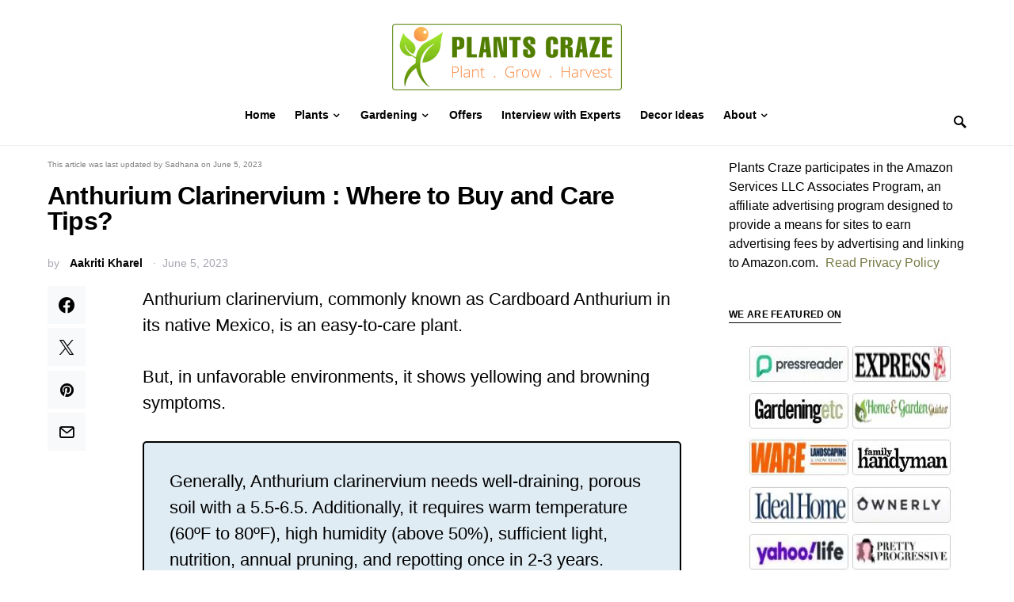

--- FILE ---
content_type: text/html; charset=UTF-8
request_url: https://plantscraze.com/anthurium-clarinervium/
body_size: 42248
content:
<!doctype html>
<html lang="en-US">
<head>
	<meta charset="UTF-8" />
	<meta name="viewport" content="width=device-width, initial-scale=1" />
	<link rel="profile" href="https://gmpg.org/xfn/11" />
	<meta name='robots' content='index, follow, max-image-preview:large, max-snippet:-1, max-video-preview:-1' />

	
	<title>Anthurium Clarinervium : Where to Buy and Care Tips? - Plants Craze</title>
	<meta name="description" content="Anthurium clarinervium requires high humidity, warm temperature, sufficient light and nutrition for their proper growth." />
	<link rel="canonical" href="https://plantscraze.com/anthurium-clarinervium/" />
	<meta property="og:locale" content="en_US" />
	<meta property="og:type" content="article" />
	<meta property="og:title" content="Anthurium Clarinervium : Where to Buy and Care Tips? - Plants Craze" />
	<meta property="og:description" content="Anthurium clarinervium requires high humidity, warm temperature, sufficient light and nutrition for their proper growth." />
	<meta property="og:url" content="https://plantscraze.com/anthurium-clarinervium/" />
	<meta property="og:site_name" content="Plants Craze" />
	<meta property="article:published_time" content="2023-04-19T11:54:55+00:00" />
	<meta property="article:modified_time" content="2023-06-05T05:05:58+00:00" />
	<meta property="og:image" content="https://plantscraze.com/wp-content/uploads/2022/01/Anthurium-featured.jpg" />
	<meta property="og:image:width" content="1072" />
	<meta property="og:image:height" content="1103" />
	<meta property="og:image:type" content="image/jpeg" />
	<meta name="author" content="Aakriti Kharel" />
	<meta name="twitter:card" content="summary_large_image" />
	<meta name="twitter:label1" content="Written by" />
	<meta name="twitter:data1" content="Aakriti Kharel" />
	<meta name="twitter:label2" content="Est. reading time" />
	<meta name="twitter:data2" content="9 minutes" />
	<script type="application/ld+json" class="yoast-schema-graph">{"@context":"https://schema.org","@graph":[{"@type":"Article","@id":"https://plantscraze.com/anthurium-clarinervium/#article","isPartOf":{"@id":"https://plantscraze.com/anthurium-clarinervium/"},"author":{"name":"Aakriti Kharel","@id":"https://plantscraze.com/#/schema/person/cfba2b302bb44a3842e1d42347d207b0"},"headline":"Anthurium Clarinervium : Where to Buy and Care Tips?","datePublished":"2023-04-19T11:54:55+00:00","dateModified":"2023-06-05T05:05:58+00:00","mainEntityOfPage":{"@id":"https://plantscraze.com/anthurium-clarinervium/"},"wordCount":1905,"commentCount":0,"publisher":{"@id":"https://plantscraze.com/#organization"},"image":{"@id":"https://plantscraze.com/anthurium-clarinervium/#primaryimage"},"thumbnailUrl":"https://plantscraze.com/wp-content/uploads/2022/01/Anthurium-featured.jpg","keywords":["Buying Guide","Grow And Care Guide"],"articleSection":["Plants","Plants Guide"],"inLanguage":"en-US","potentialAction":[{"@type":"CommentAction","name":"Comment","target":["https://plantscraze.com/anthurium-clarinervium/#respond"]}]},{"@type":"WebPage","@id":"https://plantscraze.com/anthurium-clarinervium/","url":"https://plantscraze.com/anthurium-clarinervium/","name":"Anthurium Clarinervium : Where to Buy and Care Tips? - Plants Craze","isPartOf":{"@id":"https://plantscraze.com/#website"},"primaryImageOfPage":{"@id":"https://plantscraze.com/anthurium-clarinervium/#primaryimage"},"image":{"@id":"https://plantscraze.com/anthurium-clarinervium/#primaryimage"},"thumbnailUrl":"https://plantscraze.com/wp-content/uploads/2022/01/Anthurium-featured.jpg","datePublished":"2023-04-19T11:54:55+00:00","dateModified":"2023-06-05T05:05:58+00:00","description":"Anthurium clarinervium requires high humidity, warm temperature, sufficient light and nutrition for their proper growth.","breadcrumb":{"@id":"https://plantscraze.com/anthurium-clarinervium/#breadcrumb"},"inLanguage":"en-US","potentialAction":[{"@type":"ReadAction","target":["https://plantscraze.com/anthurium-clarinervium/"]}]},{"@type":"ImageObject","inLanguage":"en-US","@id":"https://plantscraze.com/anthurium-clarinervium/#primaryimage","url":"https://plantscraze.com/wp-content/uploads/2022/01/Anthurium-featured.jpg","contentUrl":"https://plantscraze.com/wp-content/uploads/2022/01/Anthurium-featured.jpg","width":1072,"height":1103,"caption":"Anthurium contains green foliages with white stripes on it."},{"@type":"BreadcrumbList","@id":"https://plantscraze.com/anthurium-clarinervium/#breadcrumb","itemListElement":[{"@type":"ListItem","position":1,"name":"Home","item":"https://plantscraze.com/"},{"@type":"ListItem","position":2,"name":"Anthurium Clarinervium : Where to Buy and Care Tips?"}]},{"@type":"WebSite","@id":"https://plantscraze.com/#website","url":"https://plantscraze.com/","name":"Plants Craze","description":"Plant | Grow | Harvest","publisher":{"@id":"https://plantscraze.com/#organization"},"potentialAction":[{"@type":"SearchAction","target":{"@type":"EntryPoint","urlTemplate":"https://plantscraze.com/?s={search_term_string}"},"query-input":"required name=search_term_string"}],"inLanguage":"en-US"},{"@type":"Organization","@id":"https://plantscraze.com/#organization","name":"Plants Craze","url":"https://plantscraze.com/","logo":{"@type":"ImageObject","inLanguage":"en-US","@id":"https://plantscraze.com/#/schema/logo/image/","url":"https://plantscraze.com/wp-content/uploads/2021/11/Plants-Craze-Logo-1.png","contentUrl":"https://plantscraze.com/wp-content/uploads/2021/11/Plants-Craze-Logo-1.png","width":580,"height":200,"caption":"Plants Craze"},"image":{"@id":"https://plantscraze.com/#/schema/logo/image/"}},{"@type":"Person","@id":"https://plantscraze.com/#/schema/person/cfba2b302bb44a3842e1d42347d207b0","name":"Aakriti Kharel","image":{"@type":"ImageObject","inLanguage":"en-US","@id":"https://plantscraze.com/#/schema/person/image/","url":"https://secure.gravatar.com/avatar/4677336c532107864b910b00975a3124d376f246c4f0e23b0379515a98ad5ac7?s=96&d=mm&r=g","contentUrl":"https://secure.gravatar.com/avatar/4677336c532107864b910b00975a3124d376f246c4f0e23b0379515a98ad5ac7?s=96&d=mm&r=g","caption":"Aakriti Kharel"},"description":"Aakriti Kharel is an avid reader and plant lover based in Kathmandu. In her spare time, Aakriti likes to read, learn new languages and go for long walks. She describes herself as a plant lover creating and helping others create mini nature in their indoor spaces.","sameAs":["http://plantscraze.com/"],"url":"https://plantscraze.com/author/aakriti/"}]}</script>
	


<link rel='dns-prefetch' href='//static.klaviyo.com' />
<link rel='dns-prefetch' href='//scripts.mediavine.com' />

<link rel="alternate" type="application/rss+xml" title="Plants Craze &raquo; Feed" href="https://plantscraze.com/feed/" />
<link rel="alternate" type="application/rss+xml" title="Plants Craze &raquo; Comments Feed" href="https://plantscraze.com/comments/feed/" />
<link rel="alternate" type="application/rss+xml" title="Plants Craze &raquo; Anthurium Clarinervium : Where to Buy and Care Tips? Comments Feed" href="https://plantscraze.com/anthurium-clarinervium/feed/" />
<link rel="alternate" type="application/rss+xml" title="Plants Craze &raquo; Stories Feed" href="https://plantscraze.com/web-stories/feed/">			<link rel="preload" href="https://plantscraze.com/wp-content/plugins/canvas/assets/fonts/canvas-icons.woff" as="font" type="font/woff" crossorigin>
			<style id='wp-img-auto-sizes-contain-inline-css'>
img:is([sizes=auto i],[sizes^="auto," i]){contain-intrinsic-size:3000px 1500px}
/*# sourceURL=wp-img-auto-sizes-contain-inline-css */
</style>
<link data-minify="1" rel='stylesheet' id='canvas-css' href='https://plantscraze.com/wp-content/cache/min/1/wp-content/plugins/canvas/assets/css/canvas.css?ver=1727091147' media='all' />
<link   rel='alternate stylesheet' id='powerkit-icons-css' href='https://plantscraze.com/wp-content/plugins/powerkit/assets/fonts/powerkit-icons.woff?ver=2.9.1' as='font' type='font/wof' crossorigin />
<link data-minify="1" rel='stylesheet' id='powerkit-css' href='https://plantscraze.com/wp-content/cache/min/1/wp-content/plugins/powerkit/assets/css/powerkit.css?ver=1727091147' media='all' />
<style id='wp-block-library-inline-css'>
:root{--wp-block-synced-color:#7a00df;--wp-block-synced-color--rgb:122,0,223;--wp-bound-block-color:var(--wp-block-synced-color);--wp-editor-canvas-background:#ddd;--wp-admin-theme-color:#007cba;--wp-admin-theme-color--rgb:0,124,186;--wp-admin-theme-color-darker-10:#006ba1;--wp-admin-theme-color-darker-10--rgb:0,107,160.5;--wp-admin-theme-color-darker-20:#005a87;--wp-admin-theme-color-darker-20--rgb:0,90,135;--wp-admin-border-width-focus:2px}@media (min-resolution:192dpi){:root{--wp-admin-border-width-focus:1.5px}}.wp-element-button{cursor:pointer}:root .has-very-light-gray-background-color{background-color:#eee}:root .has-very-dark-gray-background-color{background-color:#313131}:root .has-very-light-gray-color{color:#eee}:root .has-very-dark-gray-color{color:#313131}:root .has-vivid-green-cyan-to-vivid-cyan-blue-gradient-background{background:linear-gradient(135deg,#00d084,#0693e3)}:root .has-purple-crush-gradient-background{background:linear-gradient(135deg,#34e2e4,#4721fb 50%,#ab1dfe)}:root .has-hazy-dawn-gradient-background{background:linear-gradient(135deg,#faaca8,#dad0ec)}:root .has-subdued-olive-gradient-background{background:linear-gradient(135deg,#fafae1,#67a671)}:root .has-atomic-cream-gradient-background{background:linear-gradient(135deg,#fdd79a,#004a59)}:root .has-nightshade-gradient-background{background:linear-gradient(135deg,#330968,#31cdcf)}:root .has-midnight-gradient-background{background:linear-gradient(135deg,#020381,#2874fc)}:root{--wp--preset--font-size--normal:16px;--wp--preset--font-size--huge:42px}.has-regular-font-size{font-size:1em}.has-larger-font-size{font-size:2.625em}.has-normal-font-size{font-size:var(--wp--preset--font-size--normal)}.has-huge-font-size{font-size:var(--wp--preset--font-size--huge)}.has-text-align-center{text-align:center}.has-text-align-left{text-align:left}.has-text-align-right{text-align:right}.has-fit-text{white-space:nowrap!important}#end-resizable-editor-section{display:none}.aligncenter{clear:both}.items-justified-left{justify-content:flex-start}.items-justified-center{justify-content:center}.items-justified-right{justify-content:flex-end}.items-justified-space-between{justify-content:space-between}.screen-reader-text{border:0;clip-path:inset(50%);height:1px;margin:-1px;overflow:hidden;padding:0;position:absolute;width:1px;word-wrap:normal!important}.screen-reader-text:focus{background-color:#ddd;clip-path:none;color:#444;display:block;font-size:1em;height:auto;left:5px;line-height:normal;padding:15px 23px 14px;text-decoration:none;top:5px;width:auto;z-index:100000}html :where(.has-border-color){border-style:solid}html :where([style*=border-top-color]){border-top-style:solid}html :where([style*=border-right-color]){border-right-style:solid}html :where([style*=border-bottom-color]){border-bottom-style:solid}html :where([style*=border-left-color]){border-left-style:solid}html :where([style*=border-width]){border-style:solid}html :where([style*=border-top-width]){border-top-style:solid}html :where([style*=border-right-width]){border-right-style:solid}html :where([style*=border-bottom-width]){border-bottom-style:solid}html :where([style*=border-left-width]){border-left-style:solid}html :where(img[class*=wp-image-]){height:auto;max-width:100%}:where(figure){margin:0 0 1em}html :where(.is-position-sticky){--wp-admin--admin-bar--position-offset:var(--wp-admin--admin-bar--height,0px)}@media screen and (max-width:600px){html :where(.is-position-sticky){--wp-admin--admin-bar--position-offset:0px}}

/*# sourceURL=wp-block-library-inline-css */
</style><style id='global-styles-inline-css'>
:root{--wp--preset--aspect-ratio--square: 1;--wp--preset--aspect-ratio--4-3: 4/3;--wp--preset--aspect-ratio--3-4: 3/4;--wp--preset--aspect-ratio--3-2: 3/2;--wp--preset--aspect-ratio--2-3: 2/3;--wp--preset--aspect-ratio--16-9: 16/9;--wp--preset--aspect-ratio--9-16: 9/16;--wp--preset--color--black: #000000;--wp--preset--color--cyan-bluish-gray: #abb8c3;--wp--preset--color--white: #FFFFFF;--wp--preset--color--pale-pink: #f78da7;--wp--preset--color--vivid-red: #ce2e2e;--wp--preset--color--luminous-vivid-orange: #ff6900;--wp--preset--color--luminous-vivid-amber: #fcb902;--wp--preset--color--light-green-cyan: #7bdcb5;--wp--preset--color--vivid-green-cyan: #01d083;--wp--preset--color--pale-cyan-blue: #8ed1fc;--wp--preset--color--vivid-cyan-blue: #0693e3;--wp--preset--color--vivid-purple: #9b51e0;--wp--preset--color--secondary: #818181;--wp--preset--color--gray-50: #f8f9fa;--wp--preset--color--gray-100: #f8f9fb;--wp--preset--color--gray-200: #e9ecef;--wp--preset--gradient--vivid-cyan-blue-to-vivid-purple: linear-gradient(135deg,rgb(6,147,227) 0%,rgb(155,81,224) 100%);--wp--preset--gradient--light-green-cyan-to-vivid-green-cyan: linear-gradient(135deg,rgb(122,220,180) 0%,rgb(0,208,130) 100%);--wp--preset--gradient--luminous-vivid-amber-to-luminous-vivid-orange: linear-gradient(135deg,rgb(252,185,0) 0%,rgb(255,105,0) 100%);--wp--preset--gradient--luminous-vivid-orange-to-vivid-red: linear-gradient(135deg,rgb(255,105,0) 0%,rgb(207,46,46) 100%);--wp--preset--gradient--very-light-gray-to-cyan-bluish-gray: linear-gradient(135deg,rgb(238,238,238) 0%,rgb(169,184,195) 100%);--wp--preset--gradient--cool-to-warm-spectrum: linear-gradient(135deg,rgb(74,234,220) 0%,rgb(151,120,209) 20%,rgb(207,42,186) 40%,rgb(238,44,130) 60%,rgb(251,105,98) 80%,rgb(254,248,76) 100%);--wp--preset--gradient--blush-light-purple: linear-gradient(135deg,rgb(255,206,236) 0%,rgb(152,150,240) 100%);--wp--preset--gradient--blush-bordeaux: linear-gradient(135deg,rgb(254,205,165) 0%,rgb(254,45,45) 50%,rgb(107,0,62) 100%);--wp--preset--gradient--luminous-dusk: linear-gradient(135deg,rgb(255,203,112) 0%,rgb(199,81,192) 50%,rgb(65,88,208) 100%);--wp--preset--gradient--pale-ocean: linear-gradient(135deg,rgb(255,245,203) 0%,rgb(182,227,212) 50%,rgb(51,167,181) 100%);--wp--preset--gradient--electric-grass: linear-gradient(135deg,rgb(202,248,128) 0%,rgb(113,206,126) 100%);--wp--preset--gradient--midnight: linear-gradient(135deg,rgb(2,3,129) 0%,rgb(40,116,252) 100%);--wp--preset--font-size--small: 13px;--wp--preset--font-size--medium: 20px;--wp--preset--font-size--large: 36px;--wp--preset--font-size--x-large: 42px;--wp--preset--spacing--20: 0.44rem;--wp--preset--spacing--30: 0.67rem;--wp--preset--spacing--40: 1rem;--wp--preset--spacing--50: 1.5rem;--wp--preset--spacing--60: 2.25rem;--wp--preset--spacing--70: 3.38rem;--wp--preset--spacing--80: 5.06rem;--wp--preset--shadow--natural: 6px 6px 9px rgba(0, 0, 0, 0.2);--wp--preset--shadow--deep: 12px 12px 50px rgba(0, 0, 0, 0.4);--wp--preset--shadow--sharp: 6px 6px 0px rgba(0, 0, 0, 0.2);--wp--preset--shadow--outlined: 6px 6px 0px -3px rgb(255, 255, 255), 6px 6px rgb(0, 0, 0);--wp--preset--shadow--crisp: 6px 6px 0px rgb(0, 0, 0);}:where(.is-layout-flex){gap: 0.5em;}:where(.is-layout-grid){gap: 0.5em;}body .is-layout-flex{display: flex;}.is-layout-flex{flex-wrap: wrap;align-items: center;}.is-layout-flex > :is(*, div){margin: 0;}body .is-layout-grid{display: grid;}.is-layout-grid > :is(*, div){margin: 0;}:where(.wp-block-columns.is-layout-flex){gap: 2em;}:where(.wp-block-columns.is-layout-grid){gap: 2em;}:where(.wp-block-post-template.is-layout-flex){gap: 1.25em;}:where(.wp-block-post-template.is-layout-grid){gap: 1.25em;}.has-black-color{color: var(--wp--preset--color--black) !important;}.has-cyan-bluish-gray-color{color: var(--wp--preset--color--cyan-bluish-gray) !important;}.has-white-color{color: var(--wp--preset--color--white) !important;}.has-pale-pink-color{color: var(--wp--preset--color--pale-pink) !important;}.has-vivid-red-color{color: var(--wp--preset--color--vivid-red) !important;}.has-luminous-vivid-orange-color{color: var(--wp--preset--color--luminous-vivid-orange) !important;}.has-luminous-vivid-amber-color{color: var(--wp--preset--color--luminous-vivid-amber) !important;}.has-light-green-cyan-color{color: var(--wp--preset--color--light-green-cyan) !important;}.has-vivid-green-cyan-color{color: var(--wp--preset--color--vivid-green-cyan) !important;}.has-pale-cyan-blue-color{color: var(--wp--preset--color--pale-cyan-blue) !important;}.has-vivid-cyan-blue-color{color: var(--wp--preset--color--vivid-cyan-blue) !important;}.has-vivid-purple-color{color: var(--wp--preset--color--vivid-purple) !important;}.has-black-background-color{background-color: var(--wp--preset--color--black) !important;}.has-cyan-bluish-gray-background-color{background-color: var(--wp--preset--color--cyan-bluish-gray) !important;}.has-white-background-color{background-color: var(--wp--preset--color--white) !important;}.has-pale-pink-background-color{background-color: var(--wp--preset--color--pale-pink) !important;}.has-vivid-red-background-color{background-color: var(--wp--preset--color--vivid-red) !important;}.has-luminous-vivid-orange-background-color{background-color: var(--wp--preset--color--luminous-vivid-orange) !important;}.has-luminous-vivid-amber-background-color{background-color: var(--wp--preset--color--luminous-vivid-amber) !important;}.has-light-green-cyan-background-color{background-color: var(--wp--preset--color--light-green-cyan) !important;}.has-vivid-green-cyan-background-color{background-color: var(--wp--preset--color--vivid-green-cyan) !important;}.has-pale-cyan-blue-background-color{background-color: var(--wp--preset--color--pale-cyan-blue) !important;}.has-vivid-cyan-blue-background-color{background-color: var(--wp--preset--color--vivid-cyan-blue) !important;}.has-vivid-purple-background-color{background-color: var(--wp--preset--color--vivid-purple) !important;}.has-black-border-color{border-color: var(--wp--preset--color--black) !important;}.has-cyan-bluish-gray-border-color{border-color: var(--wp--preset--color--cyan-bluish-gray) !important;}.has-white-border-color{border-color: var(--wp--preset--color--white) !important;}.has-pale-pink-border-color{border-color: var(--wp--preset--color--pale-pink) !important;}.has-vivid-red-border-color{border-color: var(--wp--preset--color--vivid-red) !important;}.has-luminous-vivid-orange-border-color{border-color: var(--wp--preset--color--luminous-vivid-orange) !important;}.has-luminous-vivid-amber-border-color{border-color: var(--wp--preset--color--luminous-vivid-amber) !important;}.has-light-green-cyan-border-color{border-color: var(--wp--preset--color--light-green-cyan) !important;}.has-vivid-green-cyan-border-color{border-color: var(--wp--preset--color--vivid-green-cyan) !important;}.has-pale-cyan-blue-border-color{border-color: var(--wp--preset--color--pale-cyan-blue) !important;}.has-vivid-cyan-blue-border-color{border-color: var(--wp--preset--color--vivid-cyan-blue) !important;}.has-vivid-purple-border-color{border-color: var(--wp--preset--color--vivid-purple) !important;}.has-vivid-cyan-blue-to-vivid-purple-gradient-background{background: var(--wp--preset--gradient--vivid-cyan-blue-to-vivid-purple) !important;}.has-light-green-cyan-to-vivid-green-cyan-gradient-background{background: var(--wp--preset--gradient--light-green-cyan-to-vivid-green-cyan) !important;}.has-luminous-vivid-amber-to-luminous-vivid-orange-gradient-background{background: var(--wp--preset--gradient--luminous-vivid-amber-to-luminous-vivid-orange) !important;}.has-luminous-vivid-orange-to-vivid-red-gradient-background{background: var(--wp--preset--gradient--luminous-vivid-orange-to-vivid-red) !important;}.has-very-light-gray-to-cyan-bluish-gray-gradient-background{background: var(--wp--preset--gradient--very-light-gray-to-cyan-bluish-gray) !important;}.has-cool-to-warm-spectrum-gradient-background{background: var(--wp--preset--gradient--cool-to-warm-spectrum) !important;}.has-blush-light-purple-gradient-background{background: var(--wp--preset--gradient--blush-light-purple) !important;}.has-blush-bordeaux-gradient-background{background: var(--wp--preset--gradient--blush-bordeaux) !important;}.has-luminous-dusk-gradient-background{background: var(--wp--preset--gradient--luminous-dusk) !important;}.has-pale-ocean-gradient-background{background: var(--wp--preset--gradient--pale-ocean) !important;}.has-electric-grass-gradient-background{background: var(--wp--preset--gradient--electric-grass) !important;}.has-midnight-gradient-background{background: var(--wp--preset--gradient--midnight) !important;}.has-small-font-size{font-size: var(--wp--preset--font-size--small) !important;}.has-medium-font-size{font-size: var(--wp--preset--font-size--medium) !important;}.has-large-font-size{font-size: var(--wp--preset--font-size--large) !important;}.has-x-large-font-size{font-size: var(--wp--preset--font-size--x-large) !important;}
/*# sourceURL=global-styles-inline-css */
</style>

<style id='classic-theme-styles-inline-css'>
/*! This file is auto-generated */
.wp-block-button__link{color:#fff;background-color:#32373c;border-radius:9999px;box-shadow:none;text-decoration:none;padding:calc(.667em + 2px) calc(1.333em + 2px);font-size:1.125em}.wp-block-file__button{background:#32373c;color:#fff;text-decoration:none}
/*# sourceURL=/wp-includes/css/classic-themes.min.css */
</style>
<link data-minify="1" rel='stylesheet' id='canvas-block-posts-sidebar-css' href='https://plantscraze.com/wp-content/cache/min/1/wp-content/plugins/canvas/components/posts/block-posts-sidebar/block-posts-sidebar.css?ver=1727091147' media='all' />
<link data-minify="1" rel='stylesheet' id='mpp_gutenberg-css' href='https://plantscraze.com/wp-content/cache/min/1/wp-content/plugins/metronet-profile-picture/dist/blocks.style.build.css?ver=1727091147' media='all' />
<link data-minify="1" rel='stylesheet' id='canvas-block-heading-style-css' href='https://plantscraze.com/wp-content/cache/min/1/wp-content/plugins/canvas/components/content-formatting/block-heading/block.css?ver=1727091147' media='all' />
<link data-minify="1" rel='stylesheet' id='canvas-block-list-style-css' href='https://plantscraze.com/wp-content/cache/min/1/wp-content/plugins/canvas/components/content-formatting/block-list/block.css?ver=1727091147' media='all' />
<link data-minify="1" rel='stylesheet' id='canvas-block-paragraph-style-css' href='https://plantscraze.com/wp-content/cache/min/1/wp-content/plugins/canvas/components/content-formatting/block-paragraph/block.css?ver=1727091147' media='all' />
<link data-minify="1" rel='stylesheet' id='canvas-block-separator-style-css' href='https://plantscraze.com/wp-content/cache/min/1/wp-content/plugins/canvas/components/content-formatting/block-separator/block.css?ver=1727091147' media='all' />
<link data-minify="1" rel='stylesheet' id='canvas-block-group-style-css' href='https://plantscraze.com/wp-content/cache/min/1/wp-content/plugins/canvas/components/basic-elements/block-group/block.css?ver=1727091147' media='all' />
<link data-minify="1" rel='stylesheet' id='canvas-block-cover-style-css' href='https://plantscraze.com/wp-content/cache/min/1/wp-content/plugins/canvas/components/basic-elements/block-cover/block.css?ver=1727091147' media='all' />
<link data-minify="1" rel='stylesheet' id='powerkit-author-box-css' href='https://plantscraze.com/wp-content/cache/min/1/wp-content/plugins/powerkit/modules/author-box/public/css/public-powerkit-author-box.css?ver=1727091147' media='all' />
<link data-minify="1" rel='stylesheet' id='powerkit-basic-elements-css' href='https://plantscraze.com/wp-content/cache/min/1/wp-content/plugins/powerkit/modules/basic-elements/public/css/public-powerkit-basic-elements.css?ver=1727091147' media='screen' />
<link data-minify="1" rel='stylesheet' id='powerkit-content-formatting-css' href='https://plantscraze.com/wp-content/cache/min/1/wp-content/plugins/powerkit/modules/content-formatting/public/css/public-powerkit-content-formatting.css?ver=1727091147' media='all' />
<link data-minify="1" rel='stylesheet' id='powerkit-facebook-css' href='https://plantscraze.com/wp-content/cache/min/1/wp-content/plugins/powerkit/modules/facebook/public/css/public-powerkit-facebook.css?ver=1727091191' media='all' />
<link data-minify="1" rel='stylesheet' id='powerkit-featured-categories-css' href='https://plantscraze.com/wp-content/cache/min/1/wp-content/plugins/powerkit/modules/featured-categories/public/css/public-powerkit-featured-categories.css?ver=1727091147' media='all' />
<link data-minify="1" rel='stylesheet' id='powerkit-inline-posts-css' href='https://plantscraze.com/wp-content/cache/min/1/wp-content/plugins/powerkit/modules/inline-posts/public/css/public-powerkit-inline-posts.css?ver=1727091147' media='all' />
<link data-minify="1" rel='stylesheet' id='powerkit-instagram-css' href='https://plantscraze.com/wp-content/cache/min/1/wp-content/plugins/powerkit/modules/instagram/public/css/public-powerkit-instagram.css?ver=1727091191' media='all' />
<link data-minify="1" rel='stylesheet' id='powerkit-justified-gallery-css' href='https://plantscraze.com/wp-content/cache/min/1/wp-content/plugins/powerkit/modules/justified-gallery/public/css/public-powerkit-justified-gallery.css?ver=1727091191' media='all' />
<link data-minify="1" rel='stylesheet' id='powerkit-lazyload-css' href='https://plantscraze.com/wp-content/cache/min/1/wp-content/plugins/powerkit/modules/lazyload/public/css/public-powerkit-lazyload.css?ver=1727091147' media='all' />
<link data-minify="1" rel='stylesheet' id='powerkit-lightbox-css' href='https://plantscraze.com/wp-content/cache/min/1/wp-content/plugins/powerkit/modules/lightbox/public/css/public-powerkit-lightbox.css?ver=1727091191' media='all' />
<link data-minify="1" rel='stylesheet' id='powerkit-opt-in-forms-css' href='https://plantscraze.com/wp-content/cache/min/1/wp-content/plugins/powerkit/modules/opt-in-forms/public/css/public-powerkit-opt-in-forms.css?ver=1727091191' media='all' />
<link data-minify="1" rel='stylesheet' id='powerkit-pinterest-css' href='https://plantscraze.com/wp-content/cache/min/1/wp-content/plugins/powerkit/modules/pinterest/public/css/public-powerkit-pinterest.css?ver=1727091191' media='all' />
<link data-minify="1" rel='stylesheet' id='powerkit-scroll-to-top-css' href='https://plantscraze.com/wp-content/cache/min/1/wp-content/plugins/powerkit/modules/scroll-to-top/public/css/public-powerkit-scroll-to-top.css?ver=1727091147' media='all' />
<link data-minify="1" rel='stylesheet' id='powerkit-share-buttons-css' href='https://plantscraze.com/wp-content/cache/min/1/wp-content/plugins/powerkit/modules/share-buttons/public/css/public-powerkit-share-buttons.css?ver=1727091191' media='all' />
<link data-minify="1" rel='stylesheet' id='powerkit-slider-gallery-css' href='https://plantscraze.com/wp-content/cache/min/1/wp-content/plugins/powerkit/modules/slider-gallery/public/css/public-powerkit-slider-gallery.css?ver=1727091191' media='all' />
<link data-minify="1" rel='stylesheet' id='powerkit-social-links-css' href='https://plantscraze.com/wp-content/cache/min/1/wp-content/plugins/powerkit/modules/social-links/public/css/public-powerkit-social-links.css?ver=1727091191' media='all' />
<link data-minify="1" rel='stylesheet' id='powerkit-table-of-contents-css' href='https://plantscraze.com/wp-content/cache/min/1/wp-content/plugins/powerkit/modules/table-of-contents/public/css/public-powerkit-table-of-contents.css?ver=1727091191' media='all' />
<link data-minify="1" rel='stylesheet' id='powerkit-twitter-css' href='https://plantscraze.com/wp-content/cache/min/1/wp-content/plugins/powerkit/modules/twitter/public/css/public-powerkit-twitter.css?ver=1727091191' media='all' />
<link data-minify="1" rel='stylesheet' id='powerkit-widget-about-css' href='https://plantscraze.com/wp-content/cache/min/1/wp-content/plugins/powerkit/modules/widget-about/public/css/public-powerkit-widget-about.css?ver=1727091191' media='all' />
<link data-minify="1" rel='stylesheet' id='h5ap-public-css' href='https://plantscraze.com/wp-content/cache/min/1/wp-content/plugins/html5-audio-player/assets/css/style.css?ver=1727091147' media='all' />
<link data-minify="1" rel='stylesheet' id='csco-styles-css' href='https://plantscraze.com/wp-content/cache/min/1/wp-content/themes/squaretype/style.css?ver=1727091147' media='all' />
<style id='csco-styles-inline-css'>
.searchwp-live-search-no-min-chars:after { content: "Continue typing" }
/*# sourceURL=csco-styles-inline-css */
</style>
<link data-minify="1" rel='stylesheet' id='tablepress-default-css' href='https://plantscraze.com/wp-content/cache/min/1/wp-content/tablepress-combined.min.css?ver=1727091147' media='all' />
<link data-minify="1" rel='stylesheet' id='csco_child_css-css' href='https://plantscraze.com/wp-content/cache/min/1/wp-content/themes/squaretype-child/style.css?ver=1727091147' media='all' />
<style id='rocket-lazyload-inline-css'>
.rll-youtube-player{position:relative;padding-bottom:56.23%;height:0;overflow:hidden;max-width:100%;}.rll-youtube-player:focus-within{outline: 2px solid currentColor;outline-offset: 5px;}.rll-youtube-player iframe{position:absolute;top:0;left:0;width:100%;height:100%;z-index:100;background:0 0}.rll-youtube-player img{bottom:0;display:block;left:0;margin:auto;max-width:100%;width:100%;position:absolute;right:0;top:0;border:none;height:auto;-webkit-transition:.4s all;-moz-transition:.4s all;transition:.4s all}.rll-youtube-player img:hover{-webkit-filter:brightness(75%)}.rll-youtube-player .play{height:100%;width:100%;left:0;top:0;position:absolute;background:url(https://plantscraze.com/wp-content/plugins/wp-rocket/assets/img/youtube.png) no-repeat center;background-color: transparent !important;cursor:pointer;border:none;}.wp-embed-responsive .wp-has-aspect-ratio .rll-youtube-player{position:absolute;padding-bottom:0;width:100%;height:100%;top:0;bottom:0;left:0;right:0}
/*# sourceURL=rocket-lazyload-inline-css */
</style>
<script   src="https://plantscraze.com/wp-includes/js/jquery/jquery.min.js?ver=3.7.1" id="jquery-core-js" defer></script>
<script   src="https://plantscraze.com/wp-includes/js/jquery/jquery-migrate.min.js?ver=3.4.1" id="jquery-migrate-js" defer></script>
<script   async="async" data-noptimize="1" data-cfasync="false" src="https://scripts.mediavine.com/tags/plants-craze.js?ver=6.9" id="mv-script-wrapper-js"></script>
            <style>
                .mejs-container:has(.plyr){height: auto; background: transparent} .mejs-container:has(.plyr) .mejs-controls {display: none}
                .h5ap_all {
                    --shadow-color: 197deg 32% 65%;
                    border-radius: 6px;
                    box-shadow: 0px 0px 9.6px hsl(var(--shadow-color)/.36),0 1.7px 1.9px 0px hsl(var(--shadow-color)/.36),0 4.3px 1.8px -1.7px hsl(var(--shadow-color)/.36),-0.1px 10.6px 11.9px -2.5px hsl(var(--shadow-color)/.36);
                    margin: 16px auto;
                }
            </style>
                    <script>
                function h5vpLoader({id, source, type}){
                    const element = document.getElementById(id);
                    if(!element){
                        if(type === 'script'){
                            const script = document.createElement('script');
                            script.src = `https://plantscraze.com/wp-content/plugins/html5-audio-player/${source}`;
                            document.getElementsByTagName("head")[0].appendChild(script);
                        }
                        if(type === 'css'){
                            const link = document.createElement('link');
                            link.href = `https://plantscraze.com/wp-content/plugins/html5-audio-player/${source}`;
                            link.rel = 'stylesheet';
                            document.getElementsByTagName("head")[0].appendChild(link);
                        }
                    }
                }

                function loadHVPAssets(){
                    const assets = [
                        {id: 'h5ap-public-css', source: 'assets/css/style.css', type: 'css'},
                        {id: 'bplugins-plyrio-css', source: 'assets/css/player.min.css', type: 'css'},
                        {id: 'bplugins-plyrio-js', source: 'js/player.js', type: 'script'},
                        {id: 'h5ap-player-js', source: 'dist/player.js', type: 'script'},
                    ];

                    if(typeof hpublic === 'undefined'){
                        const script = document.createElement('script');
                        script.innerText = `var hpublic = {siteUrl: 'https://plantscraze.com', userId: 0}`;
                        document.getElementsByTagName("head")[0].appendChild(script);
                    }
                    assets.map(item => h5vpLoader(item));
                }
                document.addEventListener('DOMContentLoaded', function(){
                    const isPlayer = document.querySelector(".h5ap_player");
                    if(isPlayer){
                        loadHVPAssets();
                    }
                })
            </script>
        		<style>
			span.h5ap_single_button {
				background: #000;
				width: 50px;
				height: 50px;
				border-radius: 50px;
			}
			span#h5ap_single_button span svg {
				fill: #ffffff !important;
				cursor: pointer;
			}
			span.h5ap_single_button span svg {
				height: 25px;
				width: 25px;
			}
			#skin_default .plyr__control,#skin_default .plyr__time{color: #4f5b5f}
			#skin_default .plyr__control:hover{background: #1aafff;color: #f5f5f5}
			#skin_default .plyr__controls {background: #f5f5f5}
			#skin_default .plyr__controls__item input {color: #1aafff}
			.plyr {--plyr-color-main: #4f5b5f}
			/* Custom Css */
						</style>
		<style type="text/css">.heading{width:10sec;}</style><link rel="icon" href="https://plantscraze.com/wp-content/uploads/2021/11/Favicon-Plants-craze.png" sizes="32x32" />
<link rel="icon" href="https://plantscraze.com/wp-content/uploads/2021/11/Favicon-Plants-craze.png" sizes="192x192" />
<link rel="apple-touch-icon" href="https://plantscraze.com/wp-content/uploads/2021/11/Favicon-Plants-craze.png" />
<meta name="msapplication-TileImage" content="https://plantscraze.com/wp-content/uploads/2021/11/Favicon-Plants-craze.png" />
		<style id="wp-custom-css">
			li {
	padding-bottom: 16px;
}

a {
  color: #777A44;
}

.cs-social-accounts{
	display:none;
}

.pk-social-links-items{
	display:none;
}

/* MV CSS */
@media only screen and (min-width: 425px) {
body.mediavine-video__has-sticky .pk-scroll-to-top {
   bottom: 330px !important;
}
}

@media only screen and (max-width: 359px) {
.site-content > .cs-container {
padding-left: 10px !important;
padding-right: 10px !important;
}
li .mv-ad-box {
margin-left: -20px !important;
}
}
/* end of fix */


/*
.pk-zoom-icon-popup{
pointer-events: none;
}*/



pk-toc  pk-toc-hide .title-block, .pk-font-block, .pk-widget-contributors .pk-author-posts > h6, .cnvs-block-section-heading{
	background-color: #7fb97f;
    padding: 15px;
}

.pk-toc:not(:first-child){
	padding-top: 2px;
}

.pk-toc:not(:last-child){
	padding-bottom: 2px;
}

.pk-toc-title{
	margin-bottom: 0.03rem;
}

/* Changes during revamping Campaign Starts */
.cs-breadcrumbs, .meta-category{
	display:none;
}

@media (min-width: 1020px)
.header-large .navbar-topbar .navbar-brand img {
	height: 75px;
}

.entry-header .entry-header-inner .entry-title{
	font-size: 2rem;
}
/*
.wrappingbox{
	background-color: #e0ecf4;     	   border: 5px double;
}
*/

.content .pk-block-border-left, .entry-content .pk-block-border-left, .mce-content-body .pk-block-border-left{
		background-color: #e0ecf4; 
	border-radius:5px;
	border: 2px solid !important;
}

.pk-content-block {
		background-color: #e0ecf4; 
	border-radius:5px;
	border: 2px solid !important;
}

.entry-header-standard, .entry-header-title{
	margin-bottom:0rem;
}

.entry-header .entry-header-inner .post-meta{
	margin-top: 1rem;
}

.site-content{
  margin: 1rem 0;
}

.yellow-box{
	background-color: #fdf5c4; 
	border-radius:5px;
	border: 2px solid #fabf62 !important;
	padding: 20px;
}


.pk-lightbox-container{
	display:none;
}



/* comment section removal code*/
.comment-respond, .post-comments-show{
	display:none;
}

/* to make logo smaller on desktop */
.header-large .navbar-topbar .navbar-brand img{
	height:100px;
}

/* footer design*/
.site-info{
	border-top: 2px solid #517e00;
	padding-top: 15px;
	margin-top: 50px;
}


/* For making backgroun in links on hover  */

a{
		padding: 2px 5px 2px 5px;
}

.entry-content a:hover{
    color: white;
    background-color: #517e00;
	padding: 0 5px 2px 5px;
	border-radius: 5px;
	
}

.homebanner{
	background-color: lightgray;
	padding: 2%;
	
	
}

 .banner {
    display: flex;
    background-color: #517e00;
    padding: 20px;
	 margin-bottom: 20px;
	 border-radius: 15px;
  }
  .banner .intro {
    flex: 1;
    text-align: center;
  }
  .banner .intro p {
    margin: 0;
    font-size: 22px;
    font-weight: bold;
    color: white;
  }
  .banner .intro button {
    display: inline-block;
    margin: 10px;
    padding: 8px 16px;
    border: none;
    border-radius: 4px;
    background-color: white;
    color: #5cb85c;
    font-size: 16px;
    cursor: pointer;
		border-radius: 10px;
  }
  .banner .image {
    flex: 1;
    text-align: center;
  }
  .banner .image img {
    max-width: 100%;
    height: auto;
    border-radius: 15px;
  }

@media only screen and (max-width: 600px) {
  .banner {
    flex-direction: column;
  }
  .banner .intro {
    text-align: left;
  }
  .banner .intro button {
    width: 100%;
  }
  .banner .image {
    margin-top: 20px;
  }
}


.entry-title {
    margin-bottom: 25px;
}

		</style>
		<style id="kirki-inline-styles">:root, [data-scheme="default"]{--cs-color-accent:#2E073B;--cs-color-link:#2E073B;--cs-color-overlay-background:rgba(0,0,0,0.25);}:root, [data-site-scheme="default"]{--cs-color-topbar-background:#FFFFFF;--cs-color-navbar-background:#FFFFFF;--cs-color-submenu-background:#000000;--cs-color-title-block:#000000;}button, input[type="button"], input[type="reset"], input[type="submit"], .wp-block-button:not(.is-style-squared) .wp-block-button__link, .button, .pk-button, .pk-scroll-to-top, .cs-overlay .post-categories a, .site-search [type="search"], .subcategories .cs-nav-link, .post-header .pk-share-buttons-wrap .pk-share-buttons-link, .pk-dropcap-borders:first-letter, .pk-dropcap-bg-inverse:first-letter, .pk-dropcap-bg-light:first-letter, .widget-area .pk-subscribe-with-name input[type="text"], .widget-area .pk-subscribe-with-name button, .widget-area .pk-subscribe-with-bg input[type="text"], .widget-area .pk-subscribe-with-bg button, .footer-instagram .instagram-username, .adp-popup-type-notification-box .adp-popup-button, .adp-popup-type-notification-bar .adp-popup-button{-webkit-border-radius:0;-moz-border-radius:0;border-radius:0;}.cs-input-group input[type="search"], .pk-subscribe-form-wrap input[type="text"]:first-child{border-top-left-radius:0;border-bottom-left-radius:0;}.navbar-nav .sub-menu{-webkit-border-radius:0;-moz-border-radius:0;border-radius:0;}.post-media figure, .entry-thumbnail, .cs-post-thumbnail, .pk-overlay-thumbnail, .pk-post-thumbnail, .cs-hero-layout-boxed{-webkit-border-radius:0;-moz-border-radius:0;border-radius:0;}.meta-category .char{-webkit-border-radius:0;-moz-border-radius:0;border-radius:0;}body{font-size:1rem;}.cs-font-primary, button, .button, input[type="button"], input[type="reset"], input[type="submit"], .no-comments, .text-action, .archive-wrap .more-link, .share-total, .nav-links, .comment-reply-link, .post-tags .title-tags, .post-sidebar-tags a, .meta-category a, .read-more, .post-prev-next .link-text, .navigation.pagination .nav-links > span, .navigation.pagination .nav-links > a, .subcategories .cs-nav-link, .widget_categories ul li a, .entry-meta-details .pk-share-buttons-count, .entry-meta-details .pk-share-buttons-label, .pk-font-primary, .navbar-dropdown-btn-follow, .footer-instagram .instagram-username, .navbar-follow-instagram .navbar-follow-text, .navbar-follow-youtube .navbar-follow-text, .navbar-follow-facebook .navbar-follow-text, .pk-twitter-counters .number, .pk-instagram-counters .number, .navbar-follow .navbar-follow-counters .number, .footer-instagram .pk-instagram-username, .sight-portfolio-entry__meta{font-family:hg-grotesk,-apple-system, BlinkMacSystemFont, "Segoe UI", Roboto, "Helvetica Neue", Arial, sans-serif, "Apple Color Emoji", "Segoe UI Emoji", "Segoe UI Symbol", "Noto Color Emoji";font-size:0.875rem;font-weight:600;letter-spacing:0.025em;text-transform:uppercase;}.wp-block-button .wp-block-button__link, .abr-review-item .abr-review-name{font-family:hg-grotesk,-apple-system, BlinkMacSystemFont, "Segoe UI", Roboto, "Helvetica Neue", Arial, sans-serif, "Apple Color Emoji", "Segoe UI Emoji", "Segoe UI Symbol", "Noto Color Emoji";font-size:0.875rem;font-weight:600;letter-spacing:0.025em;text-transform:uppercase;}input[type="text"], input[type="email"], input[type="url"], input[type="password"], input[type="search"], input[type="number"], input[type="tel"], input[type="range"], input[type="date"], input[type="month"], input[type="week"], input[type="time"], input[type="datetime"], input[type="datetime-local"], input[type="color"], select, textarea, label, .cs-font-secondary, .post-meta, .archive-count, .page-subtitle, .site-description, figcaption, .post-tags a, .tagcloud a, .wp-block-image figcaption, .wp-block-audio figcaption, .wp-block-embed figcaption, .wp-block-pullquote cite, .wp-block-pullquote footer, .wp-block-pullquote .wp-block-pullquote__citation, .post-format-icon, .comment-metadata, .says, .logged-in-as, .must-log-in, .wp-caption-text, .widget_rss ul li .rss-date, blockquote cite, .wp-block-quote cite, div[class*="meta-"], span[class*="meta-"], .navbar-brand .tagline, small, .post-sidebar-shares .total-shares, .cs-breadcrumbs, .cs-homepage-category-count, .navbar-follow-counters, .searchwp-live-search-no-results em, .searchwp-live-search-no-min-chars:after, .pk-font-secondary, .pk-instagram-counters, .pk-twitter-counters, .footer-copyright, .pk-instagram-item .pk-instagram-data .pk-meta, .navbar-follow-button .navbar-follow-text, .archive-timeline .entry-date, .archive-wrap .archive-timeline .entry-date span, .cs-video-tools-large .cs-tooltip, .abr-badge-primary{font-family:hg-grotesk,-apple-system, BlinkMacSystemFont, "Segoe UI", Roboto, "Helvetica Neue", Arial, sans-serif, "Apple Color Emoji", "Segoe UI Emoji", "Segoe UI Symbol", "Noto Color Emoji";font-size:0.875rem;font-weight:500;text-transform:none;}.meta-category a .char{font-family:hg-grotesk,-apple-system, BlinkMacSystemFont, "Segoe UI", Roboto, "Helvetica Neue", Arial, sans-serif, "Apple Color Emoji", "Segoe UI Emoji", "Segoe UI Symbol", "Noto Color Emoji";font-weight:600;text-transform:uppercase;}.entry-excerpt{font-size:0.875rem;line-height:1.5;}.entry-content{font-size:1.375rem;}.site-title{font-family:hg-grotesk,-apple-system, BlinkMacSystemFont, "Segoe UI", Roboto, "Helvetica Neue", Arial, sans-serif, "Apple Color Emoji", "Segoe UI Emoji", "Segoe UI Symbol", "Noto Color Emoji";font-size:1.875rem;font-weight:700;text-transform:none;}.large-title{font-family:hg-grotesk,-apple-system, BlinkMacSystemFont, "Segoe UI", Roboto, "Helvetica Neue", Arial, sans-serif, "Apple Color Emoji", "Segoe UI Emoji", "Segoe UI Symbol", "Noto Color Emoji";font-size:1.875rem;font-weight:700;text-transform:none;}.footer-title{font-family:hg-grotesk,-apple-system, BlinkMacSystemFont, "Segoe UI", Roboto, "Helvetica Neue", Arial, sans-serif, "Apple Color Emoji", "Segoe UI Emoji", "Segoe UI Symbol", "Noto Color Emoji";font-size:1.875rem;font-weight:700;text-transform:none;}h1, h2, h3, h4, h5, h6, .h1, .h2, .h3, .h4, .h5, .h6, .comment-author .fn, blockquote, .pk-font-heading, .post-sidebar-date .reader-text, .wp-block-quote, .wp-block-cover .wp-block-cover-image-text, .wp-block-cover .wp-block-cover-text, .wp-block-cover h2, .wp-block-cover-image .wp-block-cover-image-text, .wp-block-cover-image .wp-block-cover-text, .wp-block-cover-image h2, .wp-block-pullquote p, p.has-drop-cap:not(:focus):first-letter, .pk-font-heading, .cnvs-block-tabs .cnvs-block-tabs-button a, .sight-portfolio-area-filter__title, .sight-portfolio-area-filter__list-item a{font-family:hg-grotesk,-apple-system, BlinkMacSystemFont, "Segoe UI", Roboto, "Helvetica Neue", Arial, sans-serif, "Apple Color Emoji", "Segoe UI Emoji", "Segoe UI Symbol", "Noto Color Emoji";font-weight:700;letter-spacing:-0.025em;text-transform:none;}.title-block, .pk-font-block, .pk-widget-contributors .pk-author-posts > h6, .cnvs-block-section-heading{font-family:hg-grotesk,-apple-system, BlinkMacSystemFont, "Segoe UI", Roboto, "Helvetica Neue", Arial, sans-serif, "Apple Color Emoji", "Segoe UI Emoji", "Segoe UI Symbol", "Noto Color Emoji";font-size:0.75rem;font-weight:700;letter-spacing:0.025em;text-transform:uppercase;}.navbar-nav > li > a, .cs-mega-menu-child > a, .widget_archive li, .widget_categories li, .widget_meta li a, .widget_nav_menu .menu > li > a, .widget_pages .page_item a{font-family:hg-grotesk,-apple-system, BlinkMacSystemFont, "Segoe UI", Roboto, "Helvetica Neue", Arial, sans-serif, "Apple Color Emoji", "Segoe UI Emoji", "Segoe UI Symbol", "Noto Color Emoji";font-size:0.875rem;font-weight:600;text-transform:none;}.navbar-nav .sub-menu > li > a, .widget_categories .children li a, .widget_nav_menu .sub-menu > li > a{font-family:hg-grotesk,-apple-system, BlinkMacSystemFont, "Segoe UI", Roboto, "Helvetica Neue", Arial, sans-serif, "Apple Color Emoji", "Segoe UI Emoji", "Segoe UI Symbol", "Noto Color Emoji";font-size:0.875rem;font-weight:600;text-transform:none;}.navbar-topbar .navbar-wrap{min-height:auto;}.navbar-primary .navbar-wrap, .navbar-primary .navbar-content{height:60px;}.offcanvas-header{flex:0 0 60px;}.post-sidebar-shares{top:calc( 60px + 20px );}.admin-bar .post-sidebar-shares{top:calc( 60px + 52px );}.header-large .post-sidebar-shares{top:calc( 60px * 2 + 52px );}.header-large.admin-bar .post-sidebar-shares{top:calc( 60px * 2 + 52px );}.cs-hero-layout .cs-overlay-background:after{background-color:rgba(10,10,10,0.25);}@media (max-width: 599px){.pk-subscribe-with-name input[type="text"], .pk-subscribe-with-bg input[type="text"]{-webkit-border-radius:0;-moz-border-radius:0;border-radius:0;}}</style><noscript><style id="rocket-lazyload-nojs-css">.rll-youtube-player, [data-lazy-src]{display:none !important;}</style></noscript>	
<script async src="https://www.googletagmanager.com/gtag/js?id=UA-135640293-11"></script>
<script>
  window.dataLayer = window.dataLayer || [];
  function gtag(){dataLayer.push(arguments);}
  gtag('js', new Date());

  gtag('config', 'UA-135640293-11');
</script>
	
	
<script async src="https://www.googletagmanager.com/gtag/js?id=G-LY5EPNWSXW"></script>
<script>
  window.dataLayer = window.dataLayer || [];
  function gtag(){dataLayer.push(arguments);}
  gtag('js', new Date());

  gtag('config', 'G-LY5EPNWSXW');
</script>
	
</head>

<body class="wp-singular post-template-default single single-post postid-10723 single-format-standard wp-custom-logo wp-embed-responsive wp-theme-squaretype wp-child-theme-squaretype-child eplus_styles cs-page-layout-right header-large navbar-width-boxed navbar-alignment-left navbar-sticky-enabled navbar-smart-enabled block-align-enabled" data-scheme='default' data-site-scheme='default'>

	<div class="site-overlay"></div>

	<div class="offcanvas">

		<div class="offcanvas-header">

			
			<nav class="navbar navbar-offcanvas">

									<a class="navbar-brand" href="https://plantscraze.com/" rel="home">
						
						<img width="580" height="200" src="data:image/svg+xml,%3Csvg%20xmlns='http://www.w3.org/2000/svg'%20viewBox='0%200%20580%20200'%3E%3C/svg%3E"  alt="Plants Craze" data-lazy-src="https://plantscraze.com/wp-content/uploads/2021/11/Plants-Craze-Logo-1.png" ><noscript><img width="580" height="200" src="https://plantscraze.com/wp-content/uploads/2021/11/Plants-Craze-Logo-1.png"  alt="Plants Craze" ></noscript>					</a>
					
				<button type="button" class="toggle-offcanvas">
					<i class="cs-icon cs-icon-x"></i>
				</button>

			</nav>

			
		</div>

		<aside class="offcanvas-sidebar">
			<div class="offcanvas-inner widget-area">
				<div class="widget widget_nav_menu cs-d-lg-none"><div class="menu-menu-1-container"><ul id="menu-menu-1" class="menu"><li id="menu-item-14" class="menu-item menu-item-type-custom menu-item-object-custom menu-item-home menu-item-14"><a href="http://plantscraze.com/">Home</a></li>
<li id="menu-item-9679" class="menu-item menu-item-type-taxonomy menu-item-object-category current-post-ancestor current-menu-parent current-post-parent menu-item-has-children menu-item-9679"><a href="https://plantscraze.com/category/plants/">Plants</a>
<ul class="sub-menu">
	<li id="menu-item-9687" class="menu-item menu-item-type-taxonomy menu-item-object-category menu-item-9687"><a href="https://plantscraze.com/category/plants/propagation/">Propagation</a></li>
	<li id="menu-item-9691" class="menu-item menu-item-type-taxonomy menu-item-object-category menu-item-9691"><a href="https://plantscraze.com/category/plants/watering/">Watering</a></li>
	<li id="menu-item-9688" class="menu-item menu-item-type-taxonomy menu-item-object-category menu-item-9688"><a href="https://plantscraze.com/category/plants/pruning/">Pruning</a></li>
	<li id="menu-item-9689" class="menu-item menu-item-type-taxonomy menu-item-object-category menu-item-9689"><a href="https://plantscraze.com/category/plants/repot/">Repot</a></li>
	<li id="menu-item-9690" class="menu-item menu-item-type-taxonomy menu-item-object-category menu-item-9690"><a href="https://plantscraze.com/category/plants/toxicity/">Toxicity</a></li>
	<li id="menu-item-9683" class="menu-item menu-item-type-taxonomy menu-item-object-category menu-item-9683"><a href="https://plantscraze.com/category/plants/plant-ideas/">Plant Ideas</a></li>
	<li id="menu-item-9684" class="menu-item menu-item-type-taxonomy menu-item-object-category menu-item-9684"><a href="https://plantscraze.com/category/plants/plant-tips/">Plant Tips</a></li>
	<li id="menu-item-9685" class="menu-item menu-item-type-taxonomy menu-item-object-category current-post-ancestor current-menu-parent current-post-parent menu-item-9685"><a href="https://plantscraze.com/category/plants/plants-guide/">Plants Guide</a></li>
	<li id="menu-item-9686" class="menu-item menu-item-type-taxonomy menu-item-object-category menu-item-9686"><a href="https://plantscraze.com/category/plants/plants-problems/">Plants Problems</a></li>
</ul>
</li>
<li id="menu-item-9677" class="menu-item menu-item-type-taxonomy menu-item-object-category menu-item-has-children menu-item-9677"><a href="https://plantscraze.com/category/gardening/">Gardening</a>
<ul class="sub-menu">
	<li id="menu-item-9681" class="menu-item menu-item-type-taxonomy menu-item-object-category menu-item-9681"><a href="https://plantscraze.com/category/gardening/gardening-tips/">Gardening Tips</a></li>
	<li id="menu-item-9682" class="menu-item menu-item-type-taxonomy menu-item-object-category menu-item-9682"><a href="https://plantscraze.com/category/gardening-ideas/">Gardening Ideas</a></li>
	<li id="menu-item-64820" class="menu-item menu-item-type-taxonomy menu-item-object-category menu-item-64820"><a href="https://plantscraze.com/category/gardening/gardening-with-celebs/">Gardening with Celebs</a></li>
	<li id="menu-item-66596" class="menu-item menu-item-type-post_type menu-item-object-page menu-item-66596"><a href="https://plantscraze.com/our-handpicked-gears/">Our Handpicked Gears</a></li>
</ul>
</li>
<li id="menu-item-81214" class="menu-item menu-item-type-post_type menu-item-object-page menu-item-81214"><a href="https://plantscraze.com/offers-by-plants-craze/">Offers</a></li>
<li id="menu-item-69781" class="menu-item menu-item-type-taxonomy menu-item-object-category menu-item-69781"><a href="https://plantscraze.com/category/interview-with-experts/">Interview with Experts</a></li>
<li id="menu-item-70750" class="menu-item menu-item-type-taxonomy menu-item-object-category menu-item-70750"><a href="https://plantscraze.com/category/decor-ideas/">Decor Ideas</a></li>
<li id="menu-item-42" class="menu-item menu-item-type-custom menu-item-object-custom menu-item-has-children menu-item-42"><a href="#">About</a>
<ul class="sub-menu">
	<li id="menu-item-10613" class="menu-item menu-item-type-post_type menu-item-object-page menu-item-10613"><a href="https://plantscraze.com/about-us/">About Us</a></li>
	<li id="menu-item-44" class="menu-item menu-item-type-post_type menu-item-object-page menu-item-44"><a href="https://plantscraze.com/contact-us/">Contact Us</a></li>
	<li id="menu-item-43" class="menu-item menu-item-type-post_type menu-item-object-page menu-item-privacy-policy menu-item-43"><a rel="privacy-policy" href="https://plantscraze.com/privacy-policy/">Privacy Policy</a></li>
	<li id="menu-item-45" class="menu-item menu-item-type-post_type menu-item-object-page menu-item-45"><a href="https://plantscraze.com/terms-and-conditions/">Terms and Conditions</a></li>
	<li id="menu-item-4355" class="menu-item menu-item-type-post_type menu-item-object-page menu-item-4355"><a href="https://plantscraze.com/disclaimer/">Disclaimer</a></li>
	<li id="menu-item-48622" class="menu-item menu-item-type-post_type menu-item-object-page menu-item-48622"><a href="https://plantscraze.com/careers/">Careers</a></li>
	<li id="menu-item-48623" class="menu-item menu-item-type-post_type menu-item-object-page menu-item-48623"><a href="https://plantscraze.com/accessibility-statement/">Accessibility Statement</a></li>
	<li id="menu-item-48624" class="menu-item menu-item-type-post_type menu-item-object-page menu-item-48624"><a href="https://plantscraze.com/fact-checking/">Fact Checking</a></li>
	<li id="menu-item-48625" class="menu-item menu-item-type-post_type menu-item-object-page menu-item-48625"><a href="https://plantscraze.com/our-mission/">Our Mission</a></li>
</ul>
</li>
</ul></div></div>
							</div>
		</aside>
	</div>

<div id="page" class="site">

	
	<div class="site-inner">

		
		<header id="masthead" class="site-header">
			




<div class="navbar navbar-topbar " data-scheme="default">

	<div class="navbar-wrap">

		<div class="navbar-container">

			<div class="navbar-content">

				<div class="navbar-col">
									</div>

				<div class="navbar-col">
							<div class="navbar-brand">
							<a href="https://plantscraze.com/" rel="home">
					
					<img width="580" height="200" src="data:image/svg+xml,%3Csvg%20xmlns='http://www.w3.org/2000/svg'%20viewBox='0%200%20580%20200'%3E%3C/svg%3E"  alt="Plants Craze" data-lazy-src="https://plantscraze.com/wp-content/uploads/2021/11/Plants-Craze-Logo-1.png" ><noscript><img width="580" height="200" src="https://plantscraze.com/wp-content/uploads/2021/11/Plants-Craze-Logo-1.png"  alt="Plants Craze" ></noscript>				</a>
						</div>
						</div>

				<div class="navbar-col">
									</div>
			</div>

		</div>

	</div>

</div>


<nav class="navbar navbar-primary navbar-bottombar " data-scheme="default">

	
	<div class="navbar-wrap">

		<div class="navbar-container">

			<div class="navbar-content">

				<div class="navbar-col">
							<button type="button" class="navbar-toggle-offcanvas toggle-offcanvas  cs-d-lg-none">
			<i class="cs-icon cs-icon-menu"></i>
		</button>
				<div class="navbar-brand">
							<a href="https://plantscraze.com/" rel="home">
					
					<img width="580" height="200" src="data:image/svg+xml,%3Csvg%20xmlns='http://www.w3.org/2000/svg'%20viewBox='0%200%20580%20200'%3E%3C/svg%3E"  alt="Plants Craze" data-lazy-src="https://plantscraze.com/wp-content/uploads/2021/11/Plants-Craze-Logo-1.png" ><noscript><img width="580" height="200" src="https://plantscraze.com/wp-content/uploads/2021/11/Plants-Craze-Logo-1.png"  alt="Plants Craze" ></noscript>				</a>
						</div>
						</div>

				<div class="navbar-col">
					<ul id="menu-menu-2" class="navbar-nav"><li class="menu-item menu-item-type-custom menu-item-object-custom menu-item-home menu-item-14"><a href="http://plantscraze.com/"><span>Home</span></a></li>
<li class="menu-item menu-item-type-taxonomy menu-item-object-category current-post-ancestor current-menu-parent current-post-parent menu-item-has-children menu-item-9679"><a href="https://plantscraze.com/category/plants/"><span>Plants</span></a>
<ul class="sub-menu" data-scheme="dark">
	<li class="menu-item menu-item-type-taxonomy menu-item-object-category menu-item-9687"><a href="https://plantscraze.com/category/plants/propagation/">Propagation</a></li>
	<li class="menu-item menu-item-type-taxonomy menu-item-object-category menu-item-9691"><a href="https://plantscraze.com/category/plants/watering/">Watering</a></li>
	<li class="menu-item menu-item-type-taxonomy menu-item-object-category menu-item-9688"><a href="https://plantscraze.com/category/plants/pruning/">Pruning</a></li>
	<li class="menu-item menu-item-type-taxonomy menu-item-object-category menu-item-9689"><a href="https://plantscraze.com/category/plants/repot/">Repot</a></li>
	<li class="menu-item menu-item-type-taxonomy menu-item-object-category menu-item-9690"><a href="https://plantscraze.com/category/plants/toxicity/">Toxicity</a></li>
	<li class="menu-item menu-item-type-taxonomy menu-item-object-category menu-item-9683"><a href="https://plantscraze.com/category/plants/plant-ideas/">Plant Ideas</a></li>
	<li class="menu-item menu-item-type-taxonomy menu-item-object-category menu-item-9684"><a href="https://plantscraze.com/category/plants/plant-tips/">Plant Tips</a></li>
	<li class="menu-item menu-item-type-taxonomy menu-item-object-category current-post-ancestor current-menu-parent current-post-parent menu-item-9685"><a href="https://plantscraze.com/category/plants/plants-guide/">Plants Guide</a></li>
	<li class="menu-item menu-item-type-taxonomy menu-item-object-category menu-item-9686"><a href="https://plantscraze.com/category/plants/plants-problems/">Plants Problems</a></li>
</ul>
</li>
<li class="menu-item menu-item-type-taxonomy menu-item-object-category menu-item-has-children menu-item-9677"><a href="https://plantscraze.com/category/gardening/"><span>Gardening</span></a>
<ul class="sub-menu" data-scheme="dark">
	<li class="menu-item menu-item-type-taxonomy menu-item-object-category menu-item-9681"><a href="https://plantscraze.com/category/gardening/gardening-tips/">Gardening Tips</a></li>
	<li class="menu-item menu-item-type-taxonomy menu-item-object-category menu-item-9682"><a href="https://plantscraze.com/category/gardening-ideas/">Gardening Ideas</a></li>
	<li class="menu-item menu-item-type-taxonomy menu-item-object-category menu-item-64820"><a href="https://plantscraze.com/category/gardening/gardening-with-celebs/">Gardening with Celebs</a></li>
	<li class="menu-item menu-item-type-post_type menu-item-object-page menu-item-66596"><a href="https://plantscraze.com/our-handpicked-gears/">Our Handpicked Gears</a></li>
</ul>
</li>
<li class="menu-item menu-item-type-post_type menu-item-object-page menu-item-81214"><a href="https://plantscraze.com/offers-by-plants-craze/"><span>Offers</span></a></li>
<li class="menu-item menu-item-type-taxonomy menu-item-object-category menu-item-69781"><a href="https://plantscraze.com/category/interview-with-experts/"><span>Interview with Experts</span></a></li>
<li class="menu-item menu-item-type-taxonomy menu-item-object-category menu-item-70750"><a href="https://plantscraze.com/category/decor-ideas/"><span>Decor Ideas</span></a></li>
<li class="menu-item menu-item-type-custom menu-item-object-custom menu-item-has-children menu-item-42"><a href="#"><span>About</span></a>
<ul class="sub-menu" data-scheme="dark">
	<li class="menu-item menu-item-type-post_type menu-item-object-page menu-item-10613"><a href="https://plantscraze.com/about-us/">About Us</a></li>
	<li class="menu-item menu-item-type-post_type menu-item-object-page menu-item-44"><a href="https://plantscraze.com/contact-us/">Contact Us</a></li>
	<li class="menu-item menu-item-type-post_type menu-item-object-page menu-item-privacy-policy menu-item-43"><a rel="privacy-policy" href="https://plantscraze.com/privacy-policy/">Privacy Policy</a></li>
	<li class="menu-item menu-item-type-post_type menu-item-object-page menu-item-45"><a href="https://plantscraze.com/terms-and-conditions/">Terms and Conditions</a></li>
	<li class="menu-item menu-item-type-post_type menu-item-object-page menu-item-4355"><a href="https://plantscraze.com/disclaimer/">Disclaimer</a></li>
	<li class="menu-item menu-item-type-post_type menu-item-object-page menu-item-48622"><a href="https://plantscraze.com/careers/">Careers</a></li>
	<li class="menu-item menu-item-type-post_type menu-item-object-page menu-item-48623"><a href="https://plantscraze.com/accessibility-statement/">Accessibility Statement</a></li>
	<li class="menu-item menu-item-type-post_type menu-item-object-page menu-item-48624"><a href="https://plantscraze.com/fact-checking/">Fact Checking</a></li>
	<li class="menu-item menu-item-type-post_type menu-item-object-page menu-item-48625"><a href="https://plantscraze.com/our-mission/">Our Mission</a></li>
</ul>
</li>
</ul>				</div>

				<div class="navbar-col">
							<button type="button" class="navbar-toggle-search toggle-search">
			<i class="cs-icon cs-icon-search"></i>
		</button>
						</div>

			</div>

		</div>

	</div>

	
<div class="site-search-wrap" id="search">
	<div class="site-search">
		<div class="cs-container">
			<div class="search-form-wrap">
				
<form role="search" method="get" class="search-form" action="https://plantscraze.com/">
	<label class="sr-only">Search for:</label>
	<div class="cs-input-group">
		<input type="search" value="" name="s" class="search-field" placeholder="Enter your search topic" required>
		<button type="submit" class="search-submit">Search</button>
	</div>
</form>
				<span class="search-close"></span>
			</div>
		</div>
	</div>
</div>

</nav>
		</header>

		
		<div class="site-primary">

			
			<div class="site-content sidebar-enabled sidebar-right post-sidebar-enabled">

				
				<div class="cs-container">

					
					<div id="content" class="main-content">

						
						
						
 
	<div id="primary" class="content-area">

		
		<main id="main" class="site-main">

			
			
				
					<p style='font-size: 10px; color: grey;' itemprop='dateModified' content='2023-06-05T05:05:58+00:00'>This article was last updated by <span itemprop='author'>Sadhana</span> on <time itemprop='dateModified'> June 5, 2023</time></p>

<article class=" entry-preview entry post-10723 post type-post status-publish format-standard has-post-thumbnail category-plants category-plants-guide tag-buying-guide tag-grow-and-care-guide mv-content-wrapper">

	
	
		

	
<section class="entry-header entry-header-title entry-header-thumbnail">

	<div class="entry-header-inner">

		
		<div class="cs-breadcrumbs" id="breadcrumbs"><span><span><a href="https://plantscraze.com/">Home</a></span> <span class="cs-separator"></span> <span class="breadcrumb_last" aria-current="page">Anthurium Clarinervium : Where to Buy and Care Tips?</span></span></div>
					<div class="entry-inline-meta">
							</div>
		
					<h1 class="entry-title">Anthurium Clarinervium : Where to Buy and Care Tips?</h1>		
		<ul class="post-meta"><li class="meta-author"><span class="by">by</span><span class="author"><a class="url fn n" href="https://plantscraze.com/author/aakriti/" title="View all posts by Aakriti Kharel">Aakriti Kharel</a></span></li><li class="meta-date">June 5, 2023</li></ul>
		
		
	</div>

</section>
			<div class="entry-container">
											<div class="entry-sidebar-wrap">
								<div class="entry-sidebar">
									<div class="post-sidebar-shares">
										<div class="post-sidebar-inner">
													<div class="pk-share-buttons-wrap pk-share-buttons-layout-simple pk-share-buttons-scheme-default pk-share-buttons-has-counts pk-share-buttons-has-total-counts pk-share-buttons-post_sidebar pk-share-buttons-mode-php pk-share-buttons-mode-rest" data-post-id="10723" data-share-url="https://plantscraze.com/anthurium-clarinervium/" >

							<div class="pk-share-buttons-total pk-share-buttons-total-no-count">
							<div class="pk-share-buttons-caption">
			<div class="pk-share-buttons-count cs-font-primary"> 0</div>
			<div class="pk-share-buttons-label cs-font-secondary">Shares</div>
		</div>
						</div>
				
			<div class="pk-share-buttons-items">

										<div class="pk-share-buttons-item pk-share-buttons-facebook pk-share-buttons-no-count" data-id="facebook">

							<a href="https://www.facebook.com/sharer.php?u=https://plantscraze.com/anthurium-clarinervium/" class="pk-share-buttons-link" target="_blank">

																	<i class="pk-share-buttons-icon pk-icon pk-icon-facebook"></i>
								
								
								
																	<span class="pk-share-buttons-count pk-font-secondary">0</span>
															</a>

							
							
													</div>
											<div class="pk-share-buttons-item pk-share-buttons-twitter pk-share-buttons-no-count" data-id="twitter">

							<a href="https://twitter.com/share?&text=Anthurium%20Clarinervium%20%3A%20Where%20to%20Buy%20and%20Care%20Tips%3F&url=https://plantscraze.com/anthurium-clarinervium/" class="pk-share-buttons-link" target="_blank">

																	<i class="pk-share-buttons-icon pk-icon pk-icon-twitter"></i>
								
								
								
																	<span class="pk-share-buttons-count pk-font-secondary">0</span>
															</a>

							
							
													</div>
											<div class="pk-share-buttons-item pk-share-buttons-pinterest pk-share-buttons-no-count" data-id="pinterest">

							<a href="https://pinterest.com/pin/create/bookmarklet/?url=https://plantscraze.com/anthurium-clarinervium/&media=https://plantscraze.com/wp-content/uploads/2022/01/Anthurium-featured-995x1024.jpg" class="pk-share-buttons-link" target="_blank">

																	<i class="pk-share-buttons-icon pk-icon pk-icon-pinterest"></i>
								
								
								
																	<span class="pk-share-buttons-count pk-font-secondary">0</span>
															</a>

							
							
													</div>
											<div class="pk-share-buttons-item pk-share-buttons-mail pk-share-buttons-no-count" data-id="mail">

							<a href="mailto:?subject=Anthurium%20Clarinervium%20%3A%20Where%20to%20Buy%20and%20Care%20Tips%3F&body=Anthurium%20Clarinervium%20%3A%20Where%20to%20Buy%20and%20Care%20Tips%3F%20https://plantscraze.com/anthurium-clarinervium/" class="pk-share-buttons-link" target="_blank">

																	<i class="pk-share-buttons-icon pk-icon pk-icon-mail"></i>
								
								
								
																	<span class="pk-share-buttons-count pk-font-secondary">0</span>
															</a>

							
							
													</div>
								</div>
		</div>
											</div>
									</div>
								</div>
							</div>
						
	
	<div class="entry-content-wrap">

		
		<div class="entry-content">

			<p>Anthurium clarinervium, commonly known as Cardboard Anthurium in its native Mexico, is an easy-to-care plant.</p>
<p>But, in unfavorable environments, it shows yellowing and browning symptoms.</p>
<div class="pk-content-block pk-block-border-all">Generally, Anthurium clarinervium needs well-draining, porous soil with a 5.5-6.5. Additionally, it requires warm temperature (60ºF to 80ºF), high humidity (above 50%), sufficient light, nutrition, annual pruning, and repotting once in 2-3 years.</div>
<div>If you&#8217;re anxious about where to buy the Anthurium plant and its basic requirements, follow this article till the end.</div>
			<div class="pk-toc  pk-toc-hide">
									<h5 class="pk-title pk-toc-title pk-font-block">
						Table of Contents
						
															<span class="pk-toc-btn-hide">Show</span>
							
											</h5>
				
				<ol style="opacity: 0; display: none;"><li><a href="#overview-of-anthurium-clarinervium">Overview of Anthurium Clarinervium</a></li><li><a href="#where-to-buy-anthurium-clarinervium">Where to Buy Anthurium Clarinervium?</a></li><li><a href="#how-to-care-for-anthurium-clarinervium">How to Care for Anthurium Clarinervium?</a><ol><li><a href="#1-sunlight-temperature">1. Sunlight &amp; Temperature</a></li><li><a href="#2-watering-humidity">2. Watering &amp; Humidity</a></li><li><a href="#3-soil-fertilization">3. Soil &amp; Fertilization</a></li><li><a href="#4-regular-pruning">4. Regular Pruning</a></li><li><a href="#5-potting-and-repotting">5. Potting and Repotting</a></li></ol></li><li><a href="#all-about-growth-anthurium-clarinervium">All About Growth: Anthurium Clarinervium</a></li><li><a href="#propagation-methods-of-anthurium-clarinervium">Propagation Methods of Anthurium clarinervium</a><ol><li><a href="#a-propagation-via-rootball-division">A. Propagation via Rootball Division</a></li><li><a href="#b-propagation-via-stem-cutting">B. Propagation via Stem Cutting</a></li></ol></li><li><a href="#toxicity-of-the-plant">Toxicity of the Plant</a></li><li><a href="#faqs-about-anthurium-clarinervium">FAQs about Anthurium Clarinervium</a></li><li><a href="#from-editorial-team">From Editorial Team</a></li></ol>			</div>
		
<h2 id="overview-of-anthurium-clarinervium">Overview of Anthurium Clarinervium</h2>
<p>Anthurium clarinervium is a lithophyte or an epipetric plant that grows on the rocky landscape of Mexico.</p>
<figure id="attachment_70365" aria-describedby="caption-attachment-70365" style="width: 409px" class="wp-caption aligncenter"><img  decoding="async"  class="wp-image-70365  pk-lazyload"  src="data:image/svg+xml,%3Csvg%20xmlns='http://www.w3.org/2000/svg'%20viewBox='0%200%20409%20545'%3E%3C/svg%3E"  alt="top view of Stripped leaves of Anthurium Clarinervium"  width="409"  height="545"  data-pk-sizes="auto"  data-ls-sizes="(max-width: 409px) 100vw, 409px"  data-pk-src="http://plantscraze.com/wp-content/uploads/2023/04/Anthurium-Clarinervium5-225x300.jpg"  data-pk-srcset="https://plantscraze.com/wp-content/uploads/2023/04/Anthurium-Clarinervium5-225x300.jpg 225w, https://plantscraze.com/wp-content/uploads/2023/04/Anthurium-Clarinervium5-768x1024.jpg 768w, https://plantscraze.com/wp-content/uploads/2023/04/Anthurium-Clarinervium5-1152x1536.jpg 1152w, https://plantscraze.com/wp-content/uploads/2023/04/Anthurium-Clarinervium5-scaled.jpg 1536w, https://plantscraze.com/wp-content/uploads/2023/04/Anthurium-Clarinervium5-380x507.jpg 380w, https://plantscraze.com/wp-content/uploads/2023/04/Anthurium-Clarinervium5-800x1067.jpg 800w, https://plantscraze.com/wp-content/uploads/2023/04/Anthurium-Clarinervium5-1160x1547.jpg 1160w, https://plantscraze.com/wp-content/uploads/2023/04/Anthurium-Clarinervium5-640x853.jpg 640w, https://plantscraze.com/wp-content/uploads/2023/04/Anthurium-Clarinervium5-150x200.jpg 150w" data-lazy-src="[data-uri]" ><noscript><img  decoding="async"  class="wp-image-70365  pk-lazyload"  src="[data-uri]"  alt="top view of Stripped leaves of Anthurium Clarinervium"  width="409"  height="545"  data-pk-sizes="auto"  data-ls-sizes="(max-width: 409px) 100vw, 409px"  data-pk-src="http://plantscraze.com/wp-content/uploads/2023/04/Anthurium-Clarinervium5-225x300.jpg"  data-pk-srcset="https://plantscraze.com/wp-content/uploads/2023/04/Anthurium-Clarinervium5-225x300.jpg 225w, https://plantscraze.com/wp-content/uploads/2023/04/Anthurium-Clarinervium5-768x1024.jpg 768w, https://plantscraze.com/wp-content/uploads/2023/04/Anthurium-Clarinervium5-1152x1536.jpg 1152w, https://plantscraze.com/wp-content/uploads/2023/04/Anthurium-Clarinervium5-scaled.jpg 1536w, https://plantscraze.com/wp-content/uploads/2023/04/Anthurium-Clarinervium5-380x507.jpg 380w, https://plantscraze.com/wp-content/uploads/2023/04/Anthurium-Clarinervium5-800x1067.jpg 800w, https://plantscraze.com/wp-content/uploads/2023/04/Anthurium-Clarinervium5-1160x1547.jpg 1160w, https://plantscraze.com/wp-content/uploads/2023/04/Anthurium-Clarinervium5-640x853.jpg 640w, https://plantscraze.com/wp-content/uploads/2023/04/Anthurium-Clarinervium5-150x200.jpg 150w" ></noscript><figcaption id="caption-attachment-70365" class="wp-caption-text">It is best to propagate your plant while repotting or pruning them.</figcaption></figure>
<p>The plant is highly adorned for its beautiful cardboard-like stiff heart-shaped dark green foliage.</p>
<p>Here is some additional information about Anthurium clarinervium.</p>

<table id="tablepress-532-no-2" class="tablepress tablepress-id-532">
<thead>
<tr class="row-1 odd">
	<th class="column-1">Indicator</th><th class="column-2">Identity</th>
</tr>
</thead>
<tbody class="row-hover">
<tr class="row-2 even">
	<td class="column-1">Scientific Name</td><td class="column-2"><i>Anthurium clarinervium</i></td>
</tr>
<tr class="row-3 odd">
	<td class="column-1">Common Name</td><td class="column-2">Velvet Cardboard Anthurium</td>
</tr>
<tr class="row-4 even">
	<td class="column-1">Native</td><td class="column-2">Southern Mexico</td>
</tr>
<tr class="row-5 odd">
	<td class="column-1">Family</td><td class="column-2">Araceae</td>
</tr>
<tr class="row-6 even">
	<td class="column-1">Growth Zone</td><td class="column-2">USDA zones 9-11</td>
</tr>
<tr class="row-7 odd">
	<td class="column-1">Plant Type </td><td class="column-2">Evergreen Perennial tropical Plant</td>
</tr>
<tr class="row-8 even">
	<td class="column-1">Growth Size</td><td class="column-2">15-25 inches </td>
</tr>
<tr class="row-9 odd">
	<td class="column-1">Spread </td><td class="column-2">15-40 inches </td>
</tr>
<tr class="row-10 even">
	<td class="column-1">Grown For</td><td class="column-2">Foliage </td>
</tr>
<tr class="row-11 odd">
	<td class="column-1">Toxicity</td><td class="column-2">Toxic to Human and Pets </td>
</tr>
<tr class="row-12 even">
	<td class="column-1">Watering</td><td class="column-2">Once a week in summer<br />
Twice or thrice a month in winter</td>
</tr>
<tr class="row-13 odd">
	<td class="column-1">Soil Type</td><td class="column-2">Porous, Chunky and Nutrient rich.<br />
Soil pH 5.5-6.5</td>
</tr>
</tbody>
</table>

<h2 id="where-to-buy-anthurium-clarinervium">Where to Buy Anthurium Clarinervium?</h2>
<p>Let me alert you that not all the stores and nurseries might have Anthurium clarinervium as it is not among the common houseplants.</p>
<p>Here is a list of online stores, nurseries, and retailers where you can get Anthurium clarinervium.</p>

<table id="tablepress-535-no-2" class="tablepress tablepress-id-535">
<thead>
<tr class="row-1 odd">
	<th class="column-1">Places to Buy </th><th class="column-2">Delivery Service</th>
</tr>
</thead>
<tbody class="row-hover">
<tr class="row-2 even">
	<td class="column-1"><a href="https://aroidsale.com/product/anthurium-clarinervium/" rel="noopener" target="_blank">Aroidsale</a></td><td class="column-2">The product will reach within 7-8 days to your destination </td>
</tr>
<tr class="row-3 odd">
	<td class="column-1"><a href="https://orchidbox.io/products/anthurium-clarinervium-from-orchidbox-us-seller-rare-aroid-fast-shipping-3-d69?_pos=1&amp;_psq=anthurium+cl&amp;_ss=e&amp;_v=1.0" rel="noopener" target="_blank">OrchidBox</a></td><td class="column-2">Within 2-3 days </td>
</tr>
<tr class="row-4 even">
	<td class="column-1"><a href="https://botanicabhm.com/collections/rare-plants/products/anthurium-clarinervium" rel="noopener" target="_blank">Botanica</a></td><td class="column-2">Generally within 4 days </td>
</tr>
<tr class="row-5 odd">
	<td class="column-1"><a href="https://www.carnivero.com/products/anthurium-clarinervium?variant=32253512876145" rel="noopener" target="_blank">Carnivero</a></td><td class="column-2">Shipment within 3 days after an order is placed </td>
</tr>
</tbody>
</table>

<h2 id="how-to-care-for-anthurium-clarinervium">How to Care for Anthurium Clarinervium?</h2>
<p>Tropical plants are not that easy to care for, and maintaining a conducive environment is the toughest task you have to deal with.</p>
<p>Most of our indoor environments do not meet their natural growing environment. Therefore, you might need extra effort to gain fruitful aftermath.</p>
<h3 id="1-sunlight-temperature">1. Sunlight &amp; Temperature</h3>
<p>Providing them with 8-10 hours of bright filtered light with a temperature of 60-80°F is sufficient.</p>
<p>Also, you can provide them with a few hours of morning sunlight and afternoon shade.</p>
<p>The plants show stunted growth, drooping, curling, and wilting symptoms if they can&#8217;t get sufficient light.</p>
<p>Also, the symptoms are similar for plants vulnerable to low temperatures.</p>
<p>However, overexposure to sunlight results in browning, crispy leaves, discoloration of foliage, and dropping leaves.</p>
<h4 id="tips-to-maintain-adequate-light-temperature">Tips to Maintain Adequate Light &amp; Temperature</h4>
<ul>
<li>You can place the plant near windows or patios that reflect morning and afternoon sunlight.</li>
<li>As winter&#8217;s light intensity is low, you can keep them outdoors during the day. However, remember to bring them back indoors at night.</li>
<li>If your space does not support sufficient light, introduce the plant to grow lights. You can provide them with 7-9 hours of <a href="https://amzn.to/3ELG6A8" target="_blank" rel="sponsored noopener">L.E.D. Lights</a>.</li>
<li>To prevent cold, you can cover the plant with transparent plastic or a frost blanket.</li>
<li>Avoid keeping your plant in a sunny location in summer and mist the plant frequently.</li>
</ul>
<h3 id="2-watering-humidity">2. Watering &amp; Humidity</h3>
<p>Generally, it is ideal watering your Anthurium clarinervium once a week in summer and twice or thrice a month in winter.</p>
<div class="pk-content-block pk-block-border-all">And they demand humidity higher than 50% of the relative humidity.</div>
<p>You should never leave them in a pool of water. When the plant is overwatered, it invites bacterial and fungal growth to the soil.</p>
<p>Similarly, overwatering causes root rot. As a result, the plant starts drooping, limping, yellowing, and wilting.</p>
<p>In contrast, underwatering too is a major problem for Anthurium clarinervium. When the plants remain subject to drought for a prolonged period, their leaves turn brown, dry, and crispy.</p>
<p>Low humidity in them causes browning and curling of foliage. Low humidity also increases the transpiration rate; hence the plant might get stressed.</p>
<h4 id="tips-to-maintain-proper-watering-humidity">Tips to Maintain Proper Watering &amp; Humidity</h4>
<ul>
<li>Consider watering after the top 2-inches of soil dries out. Insert your finger 1/2 inch into the soil; water only if the soil feels dry.</li>
<li>Reduce the watering frequency to half during winter or use room temperature or tepid water for watering your Anthurium.</li>
<li>Misting your entire plant in the early hour of the day, be careful to overdo it, though, as it can cause your plant to suffer from the disease.</li>
<li>You can place a tray of pebbles below the pot. It helps to increase humidity as the water in the tray evaporates or use an electric humidifier.</li>
<li>Remove the plant from the pot. If the roots are mushy and soft, the root has undergone rot.</li>
</ul>
<h3 id="3-soil-fertilization">3. Soil &amp; Fertilization</h3>
<p>The best soil mix for your Anthurium clarinervium is porous, well-draining, chunky, well-aerated, nutrient-rich, and slightly acidic soil. I advise you to maintain a pH range between 5.5 to 6.5.</p>
<p>Here are a few commercial mixes that you can use for your Anthurium.</p>
<ul>
<li id="title" class="a-size-large a-spacing-none"><a href="https://amzn.to/3zjzNTx" target="_blank" rel="sponsored noopener"><span id="productTitle" class="a-size-large product-title-word-break">Miracle-Gro potting Mix</span></a></li>
<li class="a-size-large a-spacing-none"><span id="productTitle" class="a-size-large product-title-word-break"></span><a href="https://amzn.to/3qGIO4X" target="_blank" rel="sponsored noopener"><span id="productTitle" class="a-size-large product-title-word-break">Sun Bulb 5011 Better-Gro Phalaenopsis Mix</span></a></li>
<li class="a-size-large a-spacing-none"><span id="productTitle" class="a-size-large product-title-word-break"></span><a href="https://amzn.to/3mO7TtK" target="_blank" rel="sponsored noopener"><span id="productTitle" class="a-size-large product-title-word-break">Espoma AP8 8-Quart Organic Potting Mix</span></a></li>
<li class="a-size-large a-spacing-none"><span id="productTitle" class="a-size-large product-title-word-break"></span><a href="https://amzn.to/32VWzo0" target="_blank" rel="sponsored noopener"><span id="productTitle" class="a-size-large product-title-word-break">Dr. Earth Pot of Gold All-Purpose Potting Soil</span></a></li>
</ul>
<p>Alternatively, you can make your potting mix using orchid bark, sphagnum moss, perlite, coarse sand, and organic compost in a ratio of 1:1:1:1/2:1/2.</p>
<p>Moreover, the amount of nutrition you put in is directly proportional to the growing size and health of the plant.</p>
<p>It is ideal for fertilizing your plants every two months in the growing season and once in the rest of the season.</p>
<p>For your plants, it is best to use organic compost like bone meal, worm casting, manure, chicken litter, etc. Alternatively, you can use synthetic NPK fertilizer in the ratio of 5-10-5.</p>
<p>Here are some of the commercial fertilizers you can use for Anthurium clarinervium.</p>
<ul>
<li id="title" class="a-size-large a-spacing-none"><a href="https://amzn.to/3qNi03g" target="_blank" rel="sponsored noopener"><span id="productTitle" class="a-size-large product-title-word-break">Espoma BM10 Organic Traditions Bone Meal 4-12-0</span></a></li>
<li id="title" class="a-size-large a-spacing-none"><span id="productTitle" class="a-size-large product-title-word-break"></span><a href="https://amzn.to/342BU2f" target="_blank" rel="sponsored noopener"><span id="productTitle" class="a-size-large product-title-word-break">Indoor Plant Food by E Z-GRO 15-30-15 (P.T.)</span></a></li>
<li id="title" class="a-size-large a-spacing-none"><a href="https://amzn.to/3eFl7EA" target="_blank" rel="sponsored noopener"><span id="productTitle" class="a-size-large product-title-word-break">Down to Earth Organic Bone Meal Fertilizer</span></a></li>
<li><a href="https://amzn.to/3HqdChd" target="_blank" rel="sponsored noopener"><span id="productTitle" class="a-size-large product-title-word-break">Jobe&#8217;s Organics 09524 Purpose Granular Fertilizer</span></a></li>
</ul>
<h3 id="4-regular-pruning">4. Regular Pruning</h3>
<p>Pruning back your Anthurium clarinervium helps to keep them neat and encourages bushier foliage.</p>
<p><strong>You can primarily prune back your Anthurium clarinervium once in 1-2 years during fall or the end of the summer.</strong></p>
<p>Timely pruning of old, dead foliage, flowers, and buds will encourage thicker foliage.</p>
<p>Mealybugs, Aphids, Scales, Spider Mites, Colletotrichum gloesporoides, and Xanthomonas axonopodis are some pests and pathogens alarming the growth of Anthurium.</p>
<h4 id="practical-solutions">Practical Solutions</h4>
<ul>
<li>Put on safety goggles and gloves, and makes it seem as if the plant is toxic.</li>
<li>Prune only dead and discolored foliage, buds, flowers, and stems with decontaminated tools.</li>
<li>Ensure to prune off damaged leaves, flower buds, and specific branches.</li>
<li>Avoid pruning more than 20% of the plant, as the shock might affect the plant negatively.</li>
<li>Using fungicides containing copper, mancozeb, or thiophanate methyl, you can control fungi and bacteria.</li>
<li>You can knock off pests with <a href="https://amzn.to/3pKMbsn" target="_blank" rel="sponsored noopener">isopropyl alcohol</a>. Use a cotton ball dipped in the alcohol and ran it along the infected surface.</li>
</ul>
<h3 id="5-potting-and-repotting">5. Potting and Repotting</h3>
<p>Choose a pot that is 2 inches larger than the size of the root ball. Otherwise, you can grow a medium-sized plant in an 8-10 inches pot.</p>
<p>A smaller pot might choke the plant. And, if the pot is large, it might take a long time for the soil to dry.</p>
<p><strong>Anthurium clarinervium would require repotting once in 2-3 years when its roots are bound.</strong></p>
<p>Also, choose a pot with multiple drainage holes to let out excess water and moisture.</p>
<p>As the plant requires aeration, correct soil temperature, and balanced moisture, consider using terracotta, clay, or ceramic pots.</p>
<p>However, a root-bound Anthurium shows tell-tell signs through yellowing leaves, wilting, and stunted growth.</p>
<p>Further, you might need repotting when the root catch rot and bacterial infection.</p>
<h4 id="tips-for-repotting">Tips for Repotting</h4>
<ul>
<li>Water the plant a day earlier and repot it. It helps make the process easier, making the root system more resilient.</li>
<li>Layer the pot&#8217;s base with gravel and fill in the new potting mix. Try using a similar kind of potting mix as earlier to prevent street.</li>
<li>Now, place the plant in the pot. Ensure you place the rootball at the same depth as in the earlier pot.</li>
<li>Then, fill the pot with soil until it brim. Leave some space at the top to add fertilizer in the coming days.</li>
<li>Water the plant thoroughly and leave it in a well-lit space.</li>
</ul>
<h2 id="all-about-growth-anthurium-clarinervium">All About Growth: Anthurium Clarinervium</h2>
<p>Anthurium clarinervium produces a new leaf only in a frequency of 3 to 4 weeks in the growing season.</p>
<p>Similarly, it can reach a height of 15-20 inches. Similarly, its spread is about 15-40 inches in an enclosed environment.</p>
<figure id="attachment_70366" aria-describedby="caption-attachment-70366" style="width: 411px" class="wp-caption aligncenter"><img  decoding="async"  class="wp-image-70366  pk-lazyload"  src="data:image/svg+xml,%3Csvg%20xmlns='http://www.w3.org/2000/svg'%20viewBox='0%200%20411%20548'%3E%3C/svg%3E"  alt="Big foliage of AnthuriumClarinervium"  width="411"  height="548"  data-pk-sizes="auto"  data-ls-sizes="(max-width: 411px) 100vw, 411px"  data-pk-src="http://plantscraze.com/wp-content/uploads/2023/04/Anthurium-Clarinervium6-225x300.jpg"  data-pk-srcset="https://plantscraze.com/wp-content/uploads/2023/04/Anthurium-Clarinervium6-225x300.jpg 225w, https://plantscraze.com/wp-content/uploads/2023/04/Anthurium-Clarinervium6-768x1024.jpg 768w, https://plantscraze.com/wp-content/uploads/2023/04/Anthurium-Clarinervium6-1152x1536.jpg 1152w, https://plantscraze.com/wp-content/uploads/2023/04/Anthurium-Clarinervium6-scaled.jpg 1536w, https://plantscraze.com/wp-content/uploads/2023/04/Anthurium-Clarinervium6-380x507.jpg 380w, https://plantscraze.com/wp-content/uploads/2023/04/Anthurium-Clarinervium6-800x1067.jpg 800w, https://plantscraze.com/wp-content/uploads/2023/04/Anthurium-Clarinervium6-1160x1547.jpg 1160w, https://plantscraze.com/wp-content/uploads/2023/04/Anthurium-Clarinervium6-640x853.jpg 640w, https://plantscraze.com/wp-content/uploads/2023/04/Anthurium-Clarinervium6-150x200.jpg 150w" data-lazy-src="[data-uri]" ><noscript><img  decoding="async"  class="wp-image-70366  pk-lazyload"  src="[data-uri]"  alt="Big foliage of AnthuriumClarinervium"  width="411"  height="548"  data-pk-sizes="auto"  data-ls-sizes="(max-width: 411px) 100vw, 411px"  data-pk-src="http://plantscraze.com/wp-content/uploads/2023/04/Anthurium-Clarinervium6-225x300.jpg"  data-pk-srcset="https://plantscraze.com/wp-content/uploads/2023/04/Anthurium-Clarinervium6-225x300.jpg 225w, https://plantscraze.com/wp-content/uploads/2023/04/Anthurium-Clarinervium6-768x1024.jpg 768w, https://plantscraze.com/wp-content/uploads/2023/04/Anthurium-Clarinervium6-1152x1536.jpg 1152w, https://plantscraze.com/wp-content/uploads/2023/04/Anthurium-Clarinervium6-scaled.jpg 1536w, https://plantscraze.com/wp-content/uploads/2023/04/Anthurium-Clarinervium6-380x507.jpg 380w, https://plantscraze.com/wp-content/uploads/2023/04/Anthurium-Clarinervium6-800x1067.jpg 800w, https://plantscraze.com/wp-content/uploads/2023/04/Anthurium-Clarinervium6-1160x1547.jpg 1160w, https://plantscraze.com/wp-content/uploads/2023/04/Anthurium-Clarinervium6-640x853.jpg 640w, https://plantscraze.com/wp-content/uploads/2023/04/Anthurium-Clarinervium6-150x200.jpg 150w" ></noscript><figcaption id="caption-attachment-70366" class="wp-caption-text">Anthurium Clarinervium can produce foliage of about 12 inches in length.</figcaption></figure>
<p><strong>A mature Anthurium clarinervium produces spadix with pale green and violet hues but not in every blooming season.</strong></p>
<p>Similarly, the plant produces berries when the flowers are pollinated. But, pollinating Anthurium clarinervium might be challenging if you have only one plant.</p>
<h2 id="propagation-methods-of-anthurium-clarinervium">Propagation Methods of Anthurium clarinervium</h2>
<p>The best time to propagate them is in early spring or summer when the plant grows actively.</p>
<p>Here are two ways to propagate Anthurium clarinervium.</p>
<ul>
<li>Rootball Division</li>
<li>Stem cuttings</li>
</ul>
<h3 id="a-propagation-via-rootball-division">A. Propagation via Rootball Division</h3>
<p>The propagation becomes easier as the new plant obtained by rootball division possesses well-developed roots and shoots.</p>
<ul>
<li>Moisten the soil a day before propagating the plant.</li>
<li>Loosen the top 1/3 part of the soil. Afterward, remove the plant from the pot, gripping its stem base, untangle all the roots, and remove the soil.</li>
<li>Once you find the offsets emerging from the side of the mother plant, slowly separate them from the main rootball.&nbsp;</li>
<li>Fetch a clean container and layer it with pebbles at the bottom. Then, fill 2/3 part of the container with soil. Next, place the newly obtained offset in the pot and fill the pot with soil.</li>
<li>Water the plant thoroughly and place it in a bright space.</li>
</ul>
<h3 id="b-propagation-via-stem-cutting">B. Propagation via Stem Cutting</h3>
<p>They will likely start rooting and producing new growths after 3-4 weeks.</p>
<ul>
<li>Inspect the stem that must be free of pests and disease infestation and cut it 2-4 inches with leaf nodes.</li>
<li>Now, dust your cuttings with cinnamon powder or an antifungal powder to prevent fungal growth or rot.</li>
<li>Take a clean pot with suitable drainage holes. Layer the bottom with a few pebbles and fill 2/3 of it with the medium you use.</li>
<li>Then insert the cuttings and fill the pot with the medium. You can use sphagnum poss, peat moss, LECA, or soil medium.</li>
<li>If you are propagating them in water, clear the jar or pot and use clean tap water change. Also, change the water every 3-4 days.</li>
</ul>
<p>For Seed Germination, you might want to go through this.</p>
<p><div class="rll-youtube-player" data-src="https://www.youtube.com/embed/ZXeiZqYi4RU" data-id="ZXeiZqYi4RU" data-query="feature=oembed" data-alt="Anthurium Seed Propagation - Anthurium clarinervium seed germination"></div><noscript><iframe title="Anthurium Seed Propagation - Anthurium clarinervium seed germination" width="1200" height="900" src="https://www.youtube.com/embed/ZXeiZqYi4RU?feature=oembed" frameborder="0" allow="accelerometer; autoplay; clipboard-write; encrypted-media; gyroscope; picture-in-picture; web-share" allowfullscreen></iframe></noscript></p>
<h2 id="toxicity-of-the-plant">Toxicity of the Plant</h2>
<p>Anthurium clarinervium is toxic to both humans and pets.</p>
<p><strong>Anthurium clarinervium contains calcium oxalates, which cause harm to humans and pets when injected or come in contact.</strong></p>
<p>In humans, it shows symptoms like breathing difficulty, swollen lips and tongue, nausea, vomiting, and a burning sensation in the stomach.</p>
<p>Meanwhile, your pets might show signs of drooling, pawing at the mouth, and vomiting if they inject it.</p>
<p>On the brighter side, the plant does not show severe human symptoms.</p>
<p>However, you will need to seek medical assistance if you inject them.</p>
<p>For pets, you can consult a local veteran or call the <a href="https://www.aspca.org/pet-care/animal-poison-control" target="_blank" rel="noopener">ASPCA</a> at <a href="tel:+01(888)4264435" target="_blank" rel="noopener">(888) 426-4435</a>.</p>
<h2 id="faqs-about-anthurium-clarinervium">FAQs about Anthurium Clarinervium</h2>
<p><strong>1. Why is my Anthurium Clarinervium Turning Brown?</strong></p>
<p>The most prominent reasons Anthurium turns brown include watering issues, pests and diseases infestation, wrong soil pH, and root-bound problems.</p>
<p><strong>2. How to Distinguish Anthurium Clarinervium from Anthurium Crystallinum?</strong></p>
<p>The plant is often mistaken for Anthurium crystallinum.</p>
<p>Anthurium crystallinum has narrow, long, and bright green foliage, whereas clarinervium has wide and dark green foliage.</p>
<div class="pk-content-block pk-block-border-all">
<h2 id="from-editorial-team">From Editorial Team</h2>
<p><strong>Conclusion!</strong></p>
<p>Keep an eye on your plant to find pests and diseases infestation signs and resolve them in time.</p>
<p>Avoid overwatering to prevent their invasion into the plant. Also, you can use botanical pesticides such as Neem oil.</p>
<p>Happy Planting!</p>
</div>

		</div>
		<section class="post-tags"><ul><li><h5 class="title-tags">Tags:</h5></li><li><a href="https://plantscraze.com/tag/buying-guide/" rel="tag">Buying Guide</a></li><li><a href="https://plantscraze.com/tag/grow-and-care-guide/" rel="tag">Grow And Care Guide</a></li></ul></section>		<div class="pk-share-buttons-wrap pk-share-buttons-layout-default pk-share-buttons-scheme-bold-bg pk-share-buttons-has-counts pk-share-buttons-has-total-counts pk-share-buttons-after-post pk-share-buttons-mode-php pk-share-buttons-mode-rest" data-post-id="10723" data-share-url="https://plantscraze.com/anthurium-clarinervium/" >

							<div class="pk-share-buttons-total pk-share-buttons-total-no-count">
							<div class="pk-share-buttons-count cs-font-primary">0 Shares:</div>
						</div>
				
			<div class="pk-share-buttons-items">

										<div class="pk-share-buttons-item pk-share-buttons-facebook pk-share-buttons-no-count" data-id="facebook">

							<a href="https://www.facebook.com/sharer.php?u=https://plantscraze.com/anthurium-clarinervium/" class="pk-share-buttons-link" target="_blank">

																	<i class="pk-share-buttons-icon pk-icon pk-icon-facebook"></i>
								
								
																	<span class="pk-share-buttons-label pk-font-primary">Share</span>
								
																	<span class="pk-share-buttons-count pk-font-secondary">0</span>
															</a>

							
							
													</div>
											<div class="pk-share-buttons-item pk-share-buttons-twitter pk-share-buttons-no-count" data-id="twitter">

							<a href="https://twitter.com/share?&text=Anthurium%20Clarinervium%20%3A%20Where%20to%20Buy%20and%20Care%20Tips%3F&url=https://plantscraze.com/anthurium-clarinervium/" class="pk-share-buttons-link" target="_blank">

																	<i class="pk-share-buttons-icon pk-icon pk-icon-twitter"></i>
								
								
																	<span class="pk-share-buttons-label pk-font-primary">Tweet</span>
								
																	<span class="pk-share-buttons-count pk-font-secondary">0</span>
															</a>

							
							
													</div>
											<div class="pk-share-buttons-item pk-share-buttons-pinterest pk-share-buttons-no-count" data-id="pinterest">

							<a href="https://pinterest.com/pin/create/bookmarklet/?url=https://plantscraze.com/anthurium-clarinervium/&media=https://plantscraze.com/wp-content/uploads/2022/01/Anthurium-featured-995x1024.jpg" class="pk-share-buttons-link" target="_blank">

																	<i class="pk-share-buttons-icon pk-icon pk-icon-pinterest"></i>
								
								
																	<span class="pk-share-buttons-label pk-font-primary">Pin it</span>
								
																	<span class="pk-share-buttons-count pk-font-secondary">0</span>
															</a>

							
							
													</div>
								</div>
		</div>
	

<section class="post-author">

	<div class="authors-default">

			<div class="author-wrap">
			<div class="author">
				<div class="author-avatar">
					<a href="https://plantscraze.com/author/aakriti/" rel="author">
						<img alt='Avatar for Aakriti Kharel' title='Gravatar for Aakriti Kharel' src="data:image/svg+xml,%3Csvg%20xmlns='http://www.w3.org/2000/svg'%20viewBox='0%200%20120%20120'%3E%3C/svg%3E" data-lazy-srcset='https://secure.gravatar.com/avatar/4677336c532107864b910b00975a3124d376f246c4f0e23b0379515a98ad5ac7?s=240&#038;d=mm&#038;r=g 2x' class='avatar avatar-120 photo' height='120' width='120' decoding='async' data-lazy-src="https://secure.gravatar.com/avatar/4677336c532107864b910b00975a3124d376f246c4f0e23b0379515a98ad5ac7?s=120&#038;d=mm&#038;r=g"/><noscript><img alt='Avatar for Aakriti Kharel' title='Gravatar for Aakriti Kharel' src='https://secure.gravatar.com/avatar/4677336c532107864b910b00975a3124d376f246c4f0e23b0379515a98ad5ac7?s=120&#038;d=mm&#038;r=g' srcset='https://secure.gravatar.com/avatar/4677336c532107864b910b00975a3124d376f246c4f0e23b0379515a98ad5ac7?s=240&#038;d=mm&#038;r=g 2x' class='avatar avatar-120 photo' height='120' width='120' decoding='async'/></noscript>					</a>
				</div>
				<div class="author-description">
					<h5 class="title-author">
						<span class="fn">
							<a href="https://plantscraze.com/author/aakriti/" rel="author">
								Aakriti Kharel							</a>
						</span>
					</h5>
					<p class="note">Aakriti Kharel is an avid reader and plant lover based in Kathmandu. In her spare time, Aakriti likes to read, learn new languages and go for long walks. She describes herself as a plant lover creating and helping others create mini nature in their indoor spaces.</p>
							<div class="pk-author-social-links pk-social-links-wrap pk-social-links-template-default">
			<div class="pk-social-links-items">
										<div class="pk-social-links-item pk-social-links-website">
							<a href="http://plantscraze.com/" class="pk-social-links-link" target="_blank" rel="">
								<i class="pk-icon pk-icon-website"></i>
															</a>
						</div>
								</div>
		</div>
						</div>
			</div>
		</div>
	
	</div>

</section>




<div class="post-comments post-comments-button" id="comments-hide">

	
	
		<div id="respond" class="comment-respond">
		<h5 id="reply-title" class="title-block title-comment-reply">Leave a Reply <small><a rel="nofollow" id="cancel-comment-reply-link" href="/anthurium-clarinervium/#respond" style="display:none;">Cancel reply</a></small></h5><form action="https://plantscraze.com/wp-comments-post.php" method="post" id="commentform" class="comment-form"><p class="comment-notes"><span id="email-notes">Your email address will not be published.</span> <span class="required-field-message">Required fields are marked <span class="required">*</span></span></p><p class="comment-form-comment"><label for="comment">Comment <span class="required">*</span></label> <textarea id="comment" name="comment" cols="45" rows="8" maxlength="65525" required></textarea></p><p class="comment-form-author"><label for="author">Name <span class="required">*</span></label> <input id="author" name="author" type="text" value="" size="30" maxlength="245" autocomplete="name" required /></p>
<p class="comment-form-email"><label for="email">Email <span class="required">*</span></label> <input id="email" name="email" type="email" value="" size="30" maxlength="100" aria-describedby="email-notes" autocomplete="email" required /></p>
<p class="comment-form-url"><label for="url">Website</label> <input id="url" name="url" type="url" value="" size="30" maxlength="200" autocomplete="url" /></p>
<p class="comment-form-cookies-consent"><input id="wp-comment-cookies-consent" name="wp-comment-cookies-consent" type="checkbox" value="yes" /> <label for="wp-comment-cookies-consent">Save my name, email, and website in this browser for the next time I comment.</label></p>
<p class="form-submit"><input name="submit" type="submit" id="submit" class="submit" value="Post Comment" /> <input type='hidden' name='comment_post_ID' value='10723' id='comment_post_ID' />
<input type='hidden' name='comment_parent' id='comment_parent' value='0' />
</p><p style="display: none;"><input type="hidden" id="akismet_comment_nonce" name="akismet_comment_nonce" value="8732299887" /></p><p style="display: none !important;" class="akismet-fields-container" data-prefix="ak_"><label>&#916;<textarea name="ak_hp_textarea" cols="45" rows="8" maxlength="100"></textarea></label><input type="hidden" id="ak_js_1" name="ak_js" value="229"/><script>document.getElementById( "ak_js_1" ).setAttribute( "value", ( new Date() ).getTime() );</script></p></form>	</div>
	
</div>

	<div class="post-comments-show" id="comments">
		<button>View Comments (0)</button>
	</div>

 
	</div>

				</div>
			
	
</article>


					<div class="post-prev-next">
						<a class="link-item prev-link" href="https://plantscraze.com/thyme-benefits/">
					<div class="link-content">
						<div class="link-label">
							<span class="link-arrow"></span><span class="link-text"> — Previous article</span>
						</div>

						<h2 class="entry-title">
							10 Proven Thyme Benefits [and Side Effects]						</h2>
					</div>
				</a>
							<a class="link-item next-link" href="https://plantscraze.com/the-weeknd-garden/">
					<div class="link-content">
						<div class="link-label">
							<span class="link-text">Next article — </span><span class="link-arrow"></span>
						</div>

						<h2 class="entry-title">
							Blinding Lights, Blooming Flowers: The Weeknd Garden						</h2>
					</div>
				</a>
				</div>

			
			
		</main>

		
	</div>


	<aside id="secondary" class="widget-area sidebar-area">
		<div class="sidebar sidebar-1">
						<div class="widget text-2 widget_text">			<div class="textwidget"><p>Plants Craze participates in the Amazon Services LLC Associates Program, an affiliate advertising program designed to provide a means for sites to earn advertising fees by advertising and linking to Amazon.com. <a href="http://plantscraze.com/privacy-policy/">Read Privacy Policy</a></p>
</div>
		</div><div class="widget media_image-3 widget_media_image"><div class="title-block-wrap"><h5 class="title-block title-widget">WE ARE FEATURED ON</h5></div><a href="http://plantscraze.com/about-us/"><img width="294" height="433" src="data:image/svg+xml,%3Csvg%20xmlns='http://www.w3.org/2000/svg'%20viewBox='0%200%20294%20433'%3E%3C/svg%3E" class="image wp-image-71376  attachment-full size-full pk-lazyload" alt="Websites, Plantscraze.com is featured on" style="max-width: 100%; height: auto;" title="WE ARE FEATURED ON" decoding="async" data-pk-sizes="auto" data-ls-sizes="(max-width: 294px) 100vw, 294px" data-pk-src="https://plantscraze.com/wp-content/uploads/2023/06/Website-Plants-craze-is-featured-on.jpg" data-pk-srcset="https://plantscraze.com/wp-content/uploads/2023/06/Website-Plants-craze-is-featured-on.jpg 294w, https://plantscraze.com/wp-content/uploads/2023/06/Website-Plants-craze-is-featured-on-204x300.jpg 204w, https://plantscraze.com/wp-content/uploads/2023/06/Website-Plants-craze-is-featured-on-150x221.jpg 150w" data-lazy-src="[data-uri]" /><noscript><img width="294" height="433" src="[data-uri]" class="image wp-image-71376  attachment-full size-full pk-lazyload" alt="Websites, Plantscraze.com is featured on" style="max-width: 100%; height: auto;" title="WE ARE FEATURED ON" decoding="async" data-pk-sizes="auto" data-ls-sizes="(max-width: 294px) 100vw, 294px" data-pk-src="https://plantscraze.com/wp-content/uploads/2023/06/Website-Plants-craze-is-featured-on.jpg" data-pk-srcset="https://plantscraze.com/wp-content/uploads/2023/06/Website-Plants-craze-is-featured-on.jpg 294w, https://plantscraze.com/wp-content/uploads/2023/06/Website-Plants-craze-is-featured-on-204x300.jpg 204w, https://plantscraze.com/wp-content/uploads/2023/06/Website-Plants-craze-is-featured-on-150x221.jpg 150w" /></noscript></a></div><div class="widget media_image-4 widget_media_image"><div class="title-block-wrap"><h5 class="title-block title-widget">Offers By Partner Stores</h5></div><a href="http://plantscraze.com/offers-by-plants-craze/"><img width="2048" height="1024" src="data:image/svg+xml,%3Csvg%20xmlns='http://www.w3.org/2000/svg'%20viewBox='0%200%202048%201024'%3E%3C/svg%3E" class="image wp-image-81220  attachment-full size-full pk-lazyload" alt="" style="max-width: 100%; height: auto;" decoding="async" data-pk-sizes="auto" data-ls-sizes="(max-width: 2048px) 100vw, 2048px" data-pk-src="https://plantscraze.com/wp-content/uploads/2023/10/plantscraze-offers-discounts.png" data-pk-srcset="https://plantscraze.com/wp-content/uploads/2023/10/plantscraze-offers-discounts.png 2048w, https://plantscraze.com/wp-content/uploads/2023/10/plantscraze-offers-discounts-300x150.png 300w, https://plantscraze.com/wp-content/uploads/2023/10/plantscraze-offers-discounts-1024x512.png 1024w, https://plantscraze.com/wp-content/uploads/2023/10/plantscraze-offers-discounts-768x384.png 768w, https://plantscraze.com/wp-content/uploads/2023/10/plantscraze-offers-discounts-1536x768.png 1536w, https://plantscraze.com/wp-content/uploads/2023/10/plantscraze-offers-discounts-380x190.png 380w, https://plantscraze.com/wp-content/uploads/2023/10/plantscraze-offers-discounts-800x400.png 800w, https://plantscraze.com/wp-content/uploads/2023/10/plantscraze-offers-discounts-1160x580.png 1160w, https://plantscraze.com/wp-content/uploads/2023/10/plantscraze-offers-discounts-150x75.png 150w" data-lazy-src="[data-uri]" /><noscript><img width="2048" height="1024" src="[data-uri]" class="image wp-image-81220  attachment-full size-full pk-lazyload" alt="" style="max-width: 100%; height: auto;" decoding="async" data-pk-sizes="auto" data-ls-sizes="(max-width: 2048px) 100vw, 2048px" data-pk-src="https://plantscraze.com/wp-content/uploads/2023/10/plantscraze-offers-discounts.png" data-pk-srcset="https://plantscraze.com/wp-content/uploads/2023/10/plantscraze-offers-discounts.png 2048w, https://plantscraze.com/wp-content/uploads/2023/10/plantscraze-offers-discounts-300x150.png 300w, https://plantscraze.com/wp-content/uploads/2023/10/plantscraze-offers-discounts-1024x512.png 1024w, https://plantscraze.com/wp-content/uploads/2023/10/plantscraze-offers-discounts-768x384.png 768w, https://plantscraze.com/wp-content/uploads/2023/10/plantscraze-offers-discounts-1536x768.png 1536w, https://plantscraze.com/wp-content/uploads/2023/10/plantscraze-offers-discounts-380x190.png 380w, https://plantscraze.com/wp-content/uploads/2023/10/plantscraze-offers-discounts-800x400.png 800w, https://plantscraze.com/wp-content/uploads/2023/10/plantscraze-offers-discounts-1160x580.png 1160w, https://plantscraze.com/wp-content/uploads/2023/10/plantscraze-offers-discounts-150x75.png 150w" /></noscript></a></div><div class="widget media_image-2 widget_media_image"><a href="http://plantscraze.com/our-handpicked-gears/" target="_blank"><img width="300" height="240" src="data:image/svg+xml,%3Csvg%20xmlns='http://www.w3.org/2000/svg'%20viewBox='0%200%20300%20240'%3E%3C/svg%3E" class="image wp-image-66604  attachment-medium size-medium pk-lazyload" alt="Gardening Gears" style="max-width: 100%; height: auto;" decoding="async" data-pk-sizes="auto" data-ls-sizes="(max-width: 300px) 100vw, 300px" data-pk-src="https://plantscraze.com/wp-content/uploads/2023/05/Our-Handpicked-Gears-300x240.png" data-pk-srcset="https://plantscraze.com/wp-content/uploads/2023/05/Our-Handpicked-Gears-300x240.png 300w, https://plantscraze.com/wp-content/uploads/2023/05/Our-Handpicked-Gears-1024x819.png 1024w, https://plantscraze.com/wp-content/uploads/2023/05/Our-Handpicked-Gears-768x614.png 768w, https://plantscraze.com/wp-content/uploads/2023/05/Our-Handpicked-Gears-1536x1229.png 1536w, https://plantscraze.com/wp-content/uploads/2023/05/Our-Handpicked-Gears-380x304.png 380w, https://plantscraze.com/wp-content/uploads/2023/05/Our-Handpicked-Gears-800x640.png 800w, https://plantscraze.com/wp-content/uploads/2023/05/Our-Handpicked-Gears-1160x928.png 1160w, https://plantscraze.com/wp-content/uploads/2023/05/Our-Handpicked-Gears-150x120.png 150w, https://plantscraze.com/wp-content/uploads/2023/05/Our-Handpicked-Gears.png 2000w" data-lazy-src="[data-uri]" /><noscript><img width="300" height="240" src="[data-uri]" class="image wp-image-66604  attachment-medium size-medium pk-lazyload" alt="Gardening Gears" style="max-width: 100%; height: auto;" decoding="async" data-pk-sizes="auto" data-ls-sizes="(max-width: 300px) 100vw, 300px" data-pk-src="https://plantscraze.com/wp-content/uploads/2023/05/Our-Handpicked-Gears-300x240.png" data-pk-srcset="https://plantscraze.com/wp-content/uploads/2023/05/Our-Handpicked-Gears-300x240.png 300w, https://plantscraze.com/wp-content/uploads/2023/05/Our-Handpicked-Gears-1024x819.png 1024w, https://plantscraze.com/wp-content/uploads/2023/05/Our-Handpicked-Gears-768x614.png 768w, https://plantscraze.com/wp-content/uploads/2023/05/Our-Handpicked-Gears-1536x1229.png 1536w, https://plantscraze.com/wp-content/uploads/2023/05/Our-Handpicked-Gears-380x304.png 380w, https://plantscraze.com/wp-content/uploads/2023/05/Our-Handpicked-Gears-800x640.png 800w, https://plantscraze.com/wp-content/uploads/2023/05/Our-Handpicked-Gears-1160x928.png 1160w, https://plantscraze.com/wp-content/uploads/2023/05/Our-Handpicked-Gears-150x120.png 150w, https://plantscraze.com/wp-content/uploads/2023/05/Our-Handpicked-Gears.png 2000w" /></noscript></a></div>					</div>
		<div class="sidebar sidebar-2"></div>
	</aside>

<script async type="text/javascript" src="https://static.klaviyo.com/onsite/js/klaviyo.js?company_id=WWQUax"></script>

						
					</div>

					
				</div>

				
			</div>

			
			
			<footer id="colophon" class="site-footer">
				
				
				<div class="footer-info">

					<div class="cs-container">

						<div class="site-info">

							<div class="footer-col-info">
																	<span class="site-title footer-title" href="https://plantscraze.com/" rel="home">
										
										<img width="580" height="200" src="data:image/svg+xml,%3Csvg%20xmlns='http://www.w3.org/2000/svg'%20viewBox='0%200%20580%20200'%3E%3C/svg%3E"  alt="Plants Craze" data-lazy-src="https://plantscraze.com/wp-content/uploads/2021/11/Plants-Craze-Logo-1.png" ><noscript><img width="580" height="200" src="https://plantscraze.com/wp-content/uploads/2021/11/Plants-Craze-Logo-1.png"  alt="Plants Craze" ></noscript>									</span>
																										<div class="footer-copyright">
										Plants Craze © 2023									</div>
																</div>

							
															<div class="footer-col-nav footer-col-nav-full">
									<nav class="navbar-footer"><ul id="menu-footer-menu" class="navbar-nav"><li id="menu-item-51878" class="menu-item menu-item-type-post_type menu-item-object-page menu-item-51878"><a href="https://plantscraze.com/fact-checking/">Fact Checking</a></li>
<li id="menu-item-51879" class="menu-item menu-item-type-post_type menu-item-object-page menu-item-51879"><a href="https://plantscraze.com/our-mission/">Our Mission</a></li>
<li id="menu-item-51880" class="menu-item menu-item-type-post_type menu-item-object-page menu-item-51880"><a href="https://plantscraze.com/about-us/">About Us</a></li>
<li id="menu-item-51881" class="menu-item menu-item-type-post_type menu-item-object-page menu-item-51881"><a href="https://plantscraze.com/disclaimer/">Disclaimer</a></li>
<li id="menu-item-51882" class="menu-item menu-item-type-post_type menu-item-object-page menu-item-51882"><a href="https://plantscraze.com/contact-us/">Contact Us</a></li>
<li id="menu-item-51883" class="menu-item menu-item-type-post_type menu-item-object-page menu-item-51883"><a href="https://plantscraze.com/terms-and-conditions/">Terms and Conditions</a></li>
<li id="menu-item-51884" class="menu-item menu-item-type-post_type menu-item-object-page menu-item-51884"><a href="https://plantscraze.com/careers/">Careers</a></li>
<li id="menu-item-51885" class="menu-item menu-item-type-post_type menu-item-object-page menu-item-51885"><a href="https://plantscraze.com/accessibility-statement/">Accessibility Statement</a></li>
</ul></nav>								</div>
								
						</div>

					</div>

				</div>

			</footer>

			
		</div>

	</div>

	
</div>


<script type="speculationrules">
{"prefetch":[{"source":"document","where":{"and":[{"href_matches":"/*"},{"not":{"href_matches":["/wp-*.php","/wp-admin/*","/wp-content/uploads/*","/wp-content/*","/wp-content/plugins/*","/wp-content/themes/squaretype-child/*","/wp-content/themes/squaretype/*","/*\\?(.+)"]}},{"not":{"selector_matches":"a[rel~=\"nofollow\"]"}},{"not":{"selector_matches":".no-prefetch, .no-prefetch a"}}]},"eagerness":"conservative"}]}
</script>
			<a href="#top" class="pk-scroll-to-top">
				<i class="pk-icon pk-icon-up"></i>
			</a>
					<div class="pk-mobile-share-overlay">
							</div>
					<svg width="0" height="0" class="h5ap_svg_hidden" style="display: none;">
		<symbol xmlns="http://www.w3.org/2000/svg" viewBox="0 0 511.997 511.997" id="exchange">
			<path d="M467.938 87.164L387.063 5.652c-7.438-7.495-19.531-7.54-27.02-.108s-7.54 19.525-.108 27.014l67.471 68.006-67.42 67.42c-7.464 7.457-7.464 19.557 0 27.014 3.732 3.732 8.616 5.598 13.507 5.598s9.781-1.866 13.513-5.591l80.876-80.876c7.443-7.44 7.463-19.495.056-26.965z"></path>
			<path d="M455.005 81.509H56.995c-10.552 0-19.104 8.552-19.104 19.104v147.741c0 10.552 8.552 19.104 19.104 19.104s19.104-8.552 19.104-19.104V119.718h378.905c10.552 0 19.104-8.552 19.104-19.104.001-10.552-8.551-19.105-19.103-19.105zM83.964 411.431l67.42-67.413c7.457-7.457 7.464-19.55 0-27.014-7.463-7.464-19.563-7.464-27.02 0l-80.876 80.869c-7.444 7.438-7.47 19.493-.057 26.963l80.876 81.512a19.064 19.064 0 0013.564 5.649c4.865 0 9.731-1.847 13.456-5.54 7.489-7.432 7.54-19.525.108-27.02l-67.471-68.006z"></path>
			<path d="M454.368 238.166c-10.552 0-19.104 8.552-19.104 19.104v135.005H56.995c-10.552 0-19.104 8.552-19.104 19.104s8.552 19.104 19.104 19.104h397.38c10.552 0 19.104-8.552 19.098-19.104V257.271c-.001-10.552-8.553-19.105-19.105-19.105z"></path>
		</symbol>
		</svg>
		<svg width="0" height="0" class="h5ap_svg_hidden" style="display: none;">
			<symbol xmlns="http://www.w3.org/2000/svg" viewBox="0 0 477.88 477.88" id="shuffle">
				<path d="M472.897 124.269a.892.892 0 01-.03-.031l-.017.017-68.267-68.267c-6.78-6.548-17.584-6.36-24.132.42-6.388 6.614-6.388 17.099 0 23.713l39.151 39.151h-95.334c-65.948.075-119.391 53.518-119.467 119.467-.056 47.105-38.228 85.277-85.333 85.333h-102.4C7.641 324.072 0 331.713 0 341.139s7.641 17.067 17.067 17.067h102.4c65.948-.075 119.391-53.518 119.467-119.467.056-47.105 38.228-85.277 85.333-85.333h95.334l-39.134 39.134c-6.78 6.548-6.968 17.353-.419 24.132 6.548 6.78 17.353 6.968 24.132.419.142-.137.282-.277.419-.419l68.267-68.267c6.674-6.657 6.687-17.463.031-24.136z"></path>
				<path d="M472.897 329.069l-.03-.03-.017.017-68.267-68.267c-6.78-6.548-17.584-6.36-24.132.42-6.388 6.614-6.388 17.099 0 23.712l39.151 39.151h-95.334a85.209 85.209 0 01-56.9-21.726c-7.081-6.222-17.864-5.525-24.086 1.555-6.14 6.988-5.553 17.605 1.319 23.874a119.28 119.28 0 0079.667 30.43h95.334l-39.134 39.134c-6.78 6.548-6.968 17.352-.42 24.132 6.548 6.78 17.352 6.968 24.132.42.142-.138.282-.277.42-.42l68.267-68.267c6.673-6.656 6.686-17.462.03-24.135zM199.134 149.702a119.28 119.28 0 00-79.667-30.43h-102.4C7.641 119.272 0 126.913 0 136.339s7.641 17.067 17.067 17.067h102.4a85.209 85.209 0 0156.9 21.726c7.081 6.222 17.864 5.525 24.086-1.555 6.14-6.989 5.553-17.606-1.319-23.875z"></path>
			</symbol>
		</svg>
<script>

const single_player = document.querySelectorAll(".h5ap_single_button");
single_player.forEach(item  => {
	const audio = item.querySelector("audio");
	audio.volume = 0.6;
	item.querySelector('.play').addEventListener("click", function () {
		audio.play();
		item.querySelector(".play").style.display = 'none';
		item.querySelector(".pause").style.display = 'inline-block';
	});
	item.querySelector('.pause').style.display = 'none';
	item.querySelector('.pause').addEventListener("click", function () {
		audio.pause();
		item.querySelector(".play").style.display = 'inline-block';
		item.querySelector(".pause").style.display = 'none';
	});

	audio.addEventListener("ended", () => {
		item.querySelector(".play").style.display = 'inline-block';
		item.querySelector(".pause").style.display = 'none';
	});
})

</script>
				<div id="fb-root"></div>
		<script async defer crossorigin="anonymous" src="https://connect.facebook.net/en_US/sdk.js#xfbml=1&version=v17.0&appId=&autoLogAppEvents=1" nonce="Ci8te34e"></script>
	<script   async src='//static.klaviyo.com/onsite/js/klaviyo.js?company_id=WWQUax&ver=3.3.3'></script><script data-minify="1"   src="https://plantscraze.com/wp-content/cache/min/1/wp-content/plugins/metronet-profile-picture/js/mpp-frontend.js?ver=1727091147" id="mpp_gutenberg_tabs-js" defer></script>
<script data-minify="1"   src="https://plantscraze.com/wp-content/cache/min/1/wp-content/plugins/powerkit/modules/basic-elements/public/js/public-powerkit-basic-elements.js?ver=1727091147" id="powerkit-basic-elements-js" defer></script>
<script data-minify="1"   src="https://plantscraze.com/wp-content/cache/min/1/wp-content/plugins/powerkit/modules/lazyload/public/js/lazysizes.config.js?ver=1727091147" id="lazysizes.config-js" defer></script>
<script   src="https://plantscraze.com/wp-content/plugins/powerkit/modules/lazyload/public/js/lazysizes.min.js?ver=6.9" id="lazysizes-js" defer></script>
<script data-minify="1"   src="https://plantscraze.com/wp-content/cache/min/1/wp-content/plugins/powerkit/modules/scroll-to-top/public/js/public-powerkit-scroll-to-top.js?ver=1727091147" id="powerkit-scroll-to-top-js" defer></script>
<script id="powerkit-table-of-contents-js-extra">
var powerkit_toc_config = {"label_show":"Show","label_hide":"Hide"};
//# sourceURL=powerkit-table-of-contents-js-extra
</script>
<script data-minify="1"   src="https://plantscraze.com/wp-content/cache/min/1/wp-content/plugins/powerkit/modules/table-of-contents/public/js/public-powerkit-table-of-contents.js?ver=1727091191" id="powerkit-table-of-contents-js" defer></script>
<script id="rocket-browser-checker-js-after">
"use strict";var _createClass=function(){function defineProperties(target,props){for(var i=0;i<props.length;i++){var descriptor=props[i];descriptor.enumerable=descriptor.enumerable||!1,descriptor.configurable=!0,"value"in descriptor&&(descriptor.writable=!0),Object.defineProperty(target,descriptor.key,descriptor)}}return function(Constructor,protoProps,staticProps){return protoProps&&defineProperties(Constructor.prototype,protoProps),staticProps&&defineProperties(Constructor,staticProps),Constructor}}();function _classCallCheck(instance,Constructor){if(!(instance instanceof Constructor))throw new TypeError("Cannot call a class as a function")}var RocketBrowserCompatibilityChecker=function(){function RocketBrowserCompatibilityChecker(options){_classCallCheck(this,RocketBrowserCompatibilityChecker),this.passiveSupported=!1,this._checkPassiveOption(this),this.options=!!this.passiveSupported&&options}return _createClass(RocketBrowserCompatibilityChecker,[{key:"_checkPassiveOption",value:function(self){try{var options={get passive(){return!(self.passiveSupported=!0)}};window.addEventListener("test",null,options),window.removeEventListener("test",null,options)}catch(err){self.passiveSupported=!1}}},{key:"initRequestIdleCallback",value:function(){!1 in window&&(window.requestIdleCallback=function(cb){var start=Date.now();return setTimeout(function(){cb({didTimeout:!1,timeRemaining:function(){return Math.max(0,50-(Date.now()-start))}})},1)}),!1 in window&&(window.cancelIdleCallback=function(id){return clearTimeout(id)})}},{key:"isDataSaverModeOn",value:function(){return"connection"in navigator&&!0===navigator.connection.saveData}},{key:"supportsLinkPrefetch",value:function(){var elem=document.createElement("link");return elem.relList&&elem.relList.supports&&elem.relList.supports("prefetch")&&window.IntersectionObserver&&"isIntersecting"in IntersectionObserverEntry.prototype}},{key:"isSlowConnection",value:function(){return"connection"in navigator&&"effectiveType"in navigator.connection&&("2g"===navigator.connection.effectiveType||"slow-2g"===navigator.connection.effectiveType)}}]),RocketBrowserCompatibilityChecker}();
//# sourceURL=rocket-browser-checker-js-after
</script>
<script id="rocket-preload-links-js-extra">
var RocketPreloadLinksConfig = {"excludeUris":"/(?:.+/)?feed(?:/(?:.+/?)?)?$|/(?:.+/)?embed/|/(index.php/)?(.*)wp-json(/.*|$)|/refer/|/go/|/recommend/|/recommends/","usesTrailingSlash":"1","imageExt":"jpg|jpeg|gif|png|tiff|bmp|webp|avif|pdf|doc|docx|xls|xlsx|php","fileExt":"jpg|jpeg|gif|png|tiff|bmp|webp|avif|pdf|doc|docx|xls|xlsx|php|html|htm","siteUrl":"https://plantscraze.com","onHoverDelay":"100","rateThrottle":"3"};
//# sourceURL=rocket-preload-links-js-extra
</script>
<script id="rocket-preload-links-js-after">
(function() {
"use strict";var r="function"==typeof Symbol&&"symbol"==typeof Symbol.iterator?function(e){return typeof e}:function(e){return e&&"function"==typeof Symbol&&e.constructor===Symbol&&e!==Symbol.prototype?"symbol":typeof e},e=function(){function i(e,t){for(var n=0;n<t.length;n++){var i=t[n];i.enumerable=i.enumerable||!1,i.configurable=!0,"value"in i&&(i.writable=!0),Object.defineProperty(e,i.key,i)}}return function(e,t,n){return t&&i(e.prototype,t),n&&i(e,n),e}}();function i(e,t){if(!(e instanceof t))throw new TypeError("Cannot call a class as a function")}var t=function(){function n(e,t){i(this,n),this.browser=e,this.config=t,this.options=this.browser.options,this.prefetched=new Set,this.eventTime=null,this.threshold=1111,this.numOnHover=0}return e(n,[{key:"init",value:function(){!this.browser.supportsLinkPrefetch()||this.browser.isDataSaverModeOn()||this.browser.isSlowConnection()||(this.regex={excludeUris:RegExp(this.config.excludeUris,"i"),images:RegExp(".("+this.config.imageExt+")$","i"),fileExt:RegExp(".("+this.config.fileExt+")$","i")},this._initListeners(this))}},{key:"_initListeners",value:function(e){-1<this.config.onHoverDelay&&document.addEventListener("mouseover",e.listener.bind(e),e.listenerOptions),document.addEventListener("mousedown",e.listener.bind(e),e.listenerOptions),document.addEventListener("touchstart",e.listener.bind(e),e.listenerOptions)}},{key:"listener",value:function(e){var t=e.target.closest("a"),n=this._prepareUrl(t);if(null!==n)switch(e.type){case"mousedown":case"touchstart":this._addPrefetchLink(n);break;case"mouseover":this._earlyPrefetch(t,n,"mouseout")}}},{key:"_earlyPrefetch",value:function(t,e,n){var i=this,r=setTimeout(function(){if(r=null,0===i.numOnHover)setTimeout(function(){return i.numOnHover=0},1e3);else if(i.numOnHover>i.config.rateThrottle)return;i.numOnHover++,i._addPrefetchLink(e)},this.config.onHoverDelay);t.addEventListener(n,function e(){t.removeEventListener(n,e,{passive:!0}),null!==r&&(clearTimeout(r),r=null)},{passive:!0})}},{key:"_addPrefetchLink",value:function(i){return this.prefetched.add(i.href),new Promise(function(e,t){var n=document.createElement("link");n.rel="prefetch",n.href=i.href,n.onload=e,n.onerror=t,document.head.appendChild(n)}).catch(function(){})}},{key:"_prepareUrl",value:function(e){if(null===e||"object"!==(void 0===e?"undefined":r(e))||!1 in e||-1===["http:","https:"].indexOf(e.protocol))return null;var t=e.href.substring(0,this.config.siteUrl.length),n=this._getPathname(e.href,t),i={original:e.href,protocol:e.protocol,origin:t,pathname:n,href:t+n};return this._isLinkOk(i)?i:null}},{key:"_getPathname",value:function(e,t){var n=t?e.substring(this.config.siteUrl.length):e;return n.startsWith("/")||(n="/"+n),this._shouldAddTrailingSlash(n)?n+"/":n}},{key:"_shouldAddTrailingSlash",value:function(e){return this.config.usesTrailingSlash&&!e.endsWith("/")&&!this.regex.fileExt.test(e)}},{key:"_isLinkOk",value:function(e){return null!==e&&"object"===(void 0===e?"undefined":r(e))&&(!this.prefetched.has(e.href)&&e.origin===this.config.siteUrl&&-1===e.href.indexOf("?")&&-1===e.href.indexOf("#")&&!this.regex.excludeUris.test(e.href)&&!this.regex.images.test(e.href))}}],[{key:"run",value:function(){"undefined"!=typeof RocketPreloadLinksConfig&&new n(new RocketBrowserCompatibilityChecker({capture:!0,passive:!0}),RocketPreloadLinksConfig).init()}}]),n}();t.run();
}());

//# sourceURL=rocket-preload-links-js-after
</script>
<script   src="https://plantscraze.com/wp-includes/js/imagesloaded.min.js?ver=5.0.0" id="imagesloaded-js" defer></script>
<script data-minify="1"   src="https://plantscraze.com/wp-content/cache/min/1/wp-content/plugins/canvas/components/posts/block-posts/colcade.js?ver=1727091147" id="colcade-js" defer></script>
<script   src="https://plantscraze.com/wp-content/themes/squaretype/js/ofi.min.js?ver=3.2.3" id="object-fit-images-js" defer></script>
<script id="csco-scripts-js-extra">
var csco_mega_menu = {"rest_url":"https://plantscraze.com/wp-json/csco/v1/menu-posts"};
//# sourceURL=csco-scripts-js-extra
</script>
<script data-minify="1"   src="https://plantscraze.com/wp-content/cache/min/1/wp-content/themes/squaretype/js/scripts.js?ver=1727091147" id="csco-scripts-js" defer></script>
<script id="kl-identify-browser-js-extra">
var klUser = {"current_user_email":"","commenter_email":""};
//# sourceURL=kl-identify-browser-js-extra
</script>
<script data-minify="1"   src="https://plantscraze.com/wp-content/cache/min/1/wp-content/plugins/klaviyo/inc/js/kl-identify-browser.js?ver=1727091147" id="kl-identify-browser-js" defer></script>
<script data-minify="1"   defer src="https://plantscraze.com/wp-content/cache/min/1/wp-content/plugins/akismet/_inc/akismet-frontend.js?ver=1727091191" id="akismet-frontend-js"></script>
	<script type="text/javascript">
		"use strict";

		(function($) {

			$( window ).on( 'load', function() {

				// Each All Share boxes.
				$( '.pk-share-buttons-mode-rest' ).each( function() {

					var powerkitButtonsIds = [],
						powerkitButtonsBox = $( this );

					// Check Counts.
					if ( ! powerkitButtonsBox.hasClass( 'pk-share-buttons-has-counts' ) && ! powerkitButtonsBox.hasClass( 'pk-share-buttons-has-total-counts' ) ) {
						return;
					}

					powerkitButtonsBox.find( '.pk-share-buttons-item' ).each( function() {
						if ( $( this ).attr( 'data-id' ).length > 0 ) {
							powerkitButtonsIds.push( $( this ).attr( 'data-id' ) );
						}
					});

					// Generate accounts data.
					var powerkitButtonsData = {};

					if( powerkitButtonsIds.length > 0 ) {
						powerkitButtonsData = {
							'ids'     : powerkitButtonsIds.join(),
							'post_id' : powerkitButtonsBox.attr( 'data-post-id' ),
							'url'     : powerkitButtonsBox.attr( 'data-share-url' ),
						};
					}

					// Get results by REST API.
					$.ajax({
						type: 'GET',
						url: 'https://plantscraze.com/wp-json/social-share/v1/get-shares',
						data: powerkitButtonsData,
						beforeSend: function(){

							// Add Loading Class.
							powerkitButtonsBox.addClass( 'pk-share-buttons-loading' );
						},
						success: function( response ) {

							if ( ! $.isEmptyObject( response ) && ! response.hasOwnProperty( 'code' ) ) {

								// Accounts loop.
								$.each( response, function( index, data ) {

									if ( index !== 'total_count' ) {

										// Find Bsa Item.
										var powerkitButtonsItem = powerkitButtonsBox.find( '.pk-share-buttons-item[data-id="' + index + '"]');

										// Set Count.
										if ( data.hasOwnProperty( 'count' ) && data.count  ) {

											powerkitButtonsItem.removeClass( 'pk-share-buttons-no-count' ).addClass( 'pk-share-buttons-item-count' );
											powerkitButtonsItem.find( '.pk-share-buttons-count' ).html( data.count );

										} else {
											powerkitButtonsItem.addClass( 'pk-share-buttons-no-count' );
										}
									}
								});

								if ( powerkitButtonsBox.hasClass( 'pk-share-buttons-has-total-counts' ) && response.hasOwnProperty( 'total_count' ) ) {
									var powerkitButtonsTotalBox = powerkitButtonsBox.find( '.pk-share-buttons-total' );

									if ( response.total_count ) {
										powerkitButtonsTotalBox.find( '.pk-share-buttons-count' ).html( response.total_count );
										powerkitButtonsTotalBox.show().removeClass( 'pk-share-buttons-total-no-count' );
									}
								}
							}

							// Remove Loading Class.
							powerkitButtonsBox.removeClass( 'pk-share-buttons-loading' );
						},
						error: function() {

							// Remove Loading Class.
							powerkitButtonsBox.removeClass( 'pk-share-buttons-loading' );
						}
					});
				});
			});

		})(jQuery);
	</script>
	<script>window.lazyLoadOptions=[{elements_selector:"img[data-lazy-src],.rocket-lazyload,iframe[data-lazy-src]",data_src:"lazy-src",data_srcset:"lazy-srcset",data_sizes:"lazy-sizes",class_loading:"lazyloading",class_loaded:"lazyloaded",threshold:300,callback_loaded:function(element){if(element.tagName==="IFRAME"&&element.dataset.rocketLazyload=="fitvidscompatible"){if(element.classList.contains("lazyloaded")){if(typeof window.jQuery!="undefined"){if(jQuery.fn.fitVids){jQuery(element).parent().fitVids()}}}}}},{elements_selector:".rocket-lazyload",data_src:"lazy-src",data_srcset:"lazy-srcset",data_sizes:"lazy-sizes",class_loading:"lazyloading",class_loaded:"lazyloaded",threshold:300,}];window.addEventListener('LazyLoad::Initialized',function(e){var lazyLoadInstance=e.detail.instance;if(window.MutationObserver){var observer=new MutationObserver(function(mutations){var image_count=0;var iframe_count=0;var rocketlazy_count=0;mutations.forEach(function(mutation){for(var i=0;i<mutation.addedNodes.length;i++){if(typeof mutation.addedNodes[i].getElementsByTagName!=='function'){continue}
if(typeof mutation.addedNodes[i].getElementsByClassName!=='function'){continue}
images=mutation.addedNodes[i].getElementsByTagName('img');is_image=mutation.addedNodes[i].tagName=="IMG";iframes=mutation.addedNodes[i].getElementsByTagName('iframe');is_iframe=mutation.addedNodes[i].tagName=="IFRAME";rocket_lazy=mutation.addedNodes[i].getElementsByClassName('rocket-lazyload');image_count+=images.length;iframe_count+=iframes.length;rocketlazy_count+=rocket_lazy.length;if(is_image){image_count+=1}
if(is_iframe){iframe_count+=1}}});if(image_count>0||iframe_count>0||rocketlazy_count>0){lazyLoadInstance.update()}});var b=document.getElementsByTagName("body")[0];var config={childList:!0,subtree:!0};observer.observe(b,config)}},!1)</script><script data-no-minify="1" async src="https://plantscraze.com/wp-content/plugins/wp-rocket/assets/js/lazyload/17.8.3/lazyload.min.js"></script><script>function lazyLoadThumb(e,alt){var t='<img data-lazy-src="https://i.ytimg.com/vi/ID/hqdefault.jpg" alt="" width="480" height="360"><noscript><img src="https://i.ytimg.com/vi/ID/hqdefault.jpg" alt="" width="480" height="360"></noscript>',a='<button class="play" aria-label="play Youtube video"></button>';t=t.replace('alt=""','alt="'+alt+'"');return t.replace("ID",e)+a}function lazyLoadYoutubeIframe(){var e=document.createElement("iframe"),t="ID?autoplay=1";t+=0===this.parentNode.dataset.query.length?'':'&'+this.parentNode.dataset.query;e.setAttribute("src",t.replace("ID",this.parentNode.dataset.src)),e.setAttribute("frameborder","0"),e.setAttribute("allowfullscreen","1"),e.setAttribute("allow", "accelerometer; autoplay; encrypted-media; gyroscope; picture-in-picture"),this.parentNode.parentNode.replaceChild(e,this.parentNode)}document.addEventListener("DOMContentLoaded",function(){var e,t,p,a=document.getElementsByClassName("rll-youtube-player");for(t=0;t<a.length;t++)e=document.createElement("div"),e.setAttribute("data-id",a[t].dataset.id),e.setAttribute("data-query", a[t].dataset.query),e.setAttribute("data-src", a[t].dataset.src),e.innerHTML=lazyLoadThumb(a[t].dataset.id,a[t].dataset.alt),a[t].appendChild(e),p=e.querySelector('.play'),p.onclick=lazyLoadYoutubeIframe});</script>
        
</body>
</html>

<!-- This website is like a Rocket, isn't it? Performance optimized by WP Rocket. Learn more: https://wp-rocket.me - Debug: cached@1770100852 -->

--- FILE ---
content_type: text/css
request_url: https://plantscraze.com/wp-content/cache/min/1/wp-content/themes/squaretype-child/style.css?ver=1727091147
body_size: -303
content:
.homebanner{background-color:green}